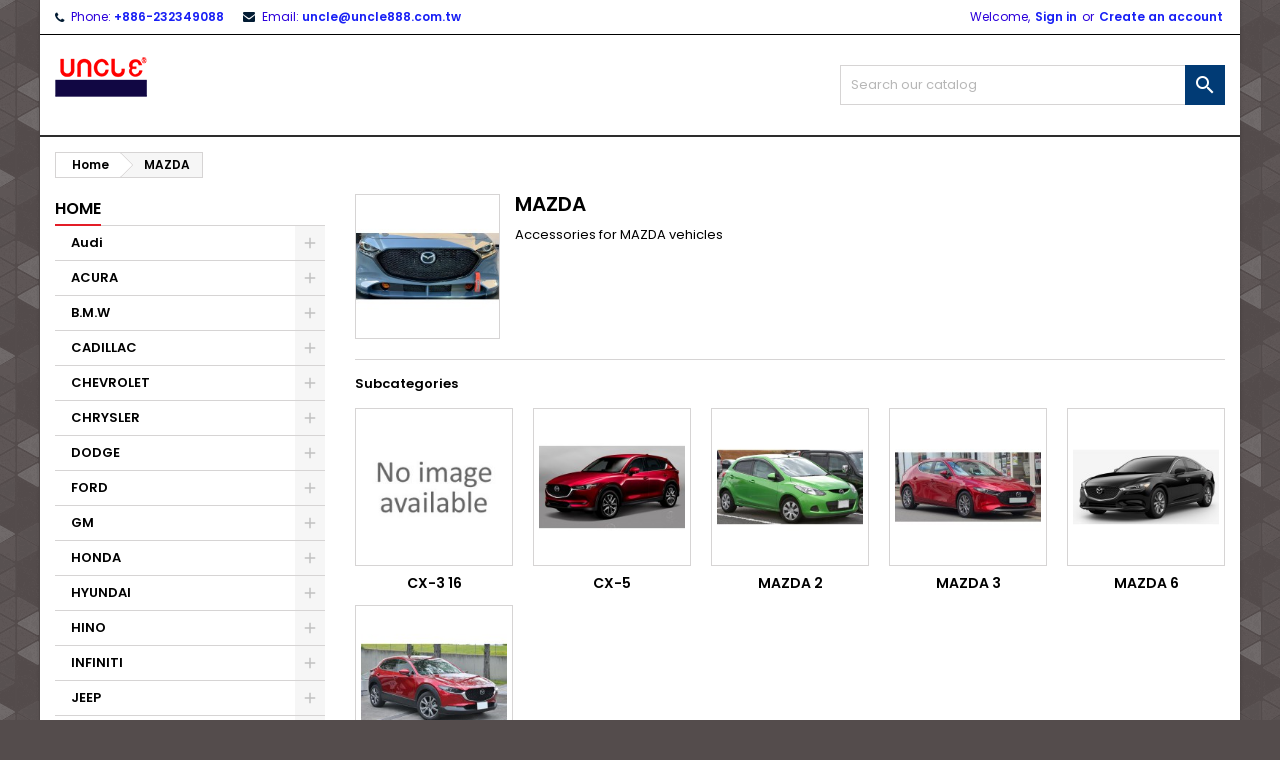

--- FILE ---
content_type: text/html; charset=utf-8
request_url: https://www.uncle888.com.tw/83-mazda
body_size: 16451
content:
<!doctype html>
<html lang="en">

  <head>
    
      
  <meta charset="utf-8">


  <meta http-equiv="x-ua-compatible" content="ie=edge">



  <title>MAZDA</title>
  <meta name="description" content="Accessories for MAZDA vehicles">
  <meta name="keywords" content="">
        <link rel="canonical" href="https://www.uncle888.com.tw/83-mazda">
  


  <meta name="viewport" content="width=device-width, initial-scale=1">



  <link rel="icon" type="image/vnd.microsoft.icon" href="/img/favicon.ico?1596612342">
  <link rel="shortcut icon" type="image/x-icon" href="/img/favicon.ico?1596612342">



    <link rel="stylesheet" href="https://www.uncle888.com.tw/themes/AngarTheme/assets/cache/theme-4d3a3926.css" type="text/css" media="all">


<link rel="stylesheet" href="https://fonts.googleapis.com/css?family=Poppins:400,600&amp;subset=latin,latin-ext" type="text/css" media="all" />


  

  <script type="text/javascript">
        var prestashop = {"cart":{"products":[],"totals":{"total":{"type":"total","label":"Total","amount":0,"value":"\u20ac0.00"},"total_including_tax":{"type":"total","label":"Total (tax incl.)","amount":0,"value":"\u20ac0.00"},"total_excluding_tax":{"type":"total","label":"Total (tax excl.)","amount":0,"value":"\u20ac0.00"}},"subtotals":{"products":{"type":"products","label":"Subtotal","amount":0,"value":"\u20ac0.00"},"discounts":null,"shipping":{"type":"shipping","label":"Shipping","amount":0,"value":"Free"},"tax":null},"products_count":0,"summary_string":"0 items","vouchers":{"allowed":0,"added":[]},"discounts":[],"minimalPurchase":0,"minimalPurchaseRequired":""},"currency":{"name":"Euro","iso_code":"EUR","iso_code_num":"978","sign":"\u20ac"},"customer":{"lastname":null,"firstname":null,"email":null,"birthday":null,"newsletter":null,"newsletter_date_add":null,"optin":null,"website":null,"company":null,"siret":null,"ape":null,"is_logged":false,"gender":{"type":null,"name":null},"addresses":[]},"language":{"name":"English (English)","iso_code":"en","locale":"en-US","language_code":"en-us","is_rtl":"0","date_format_lite":"m\/d\/Y","date_format_full":"m\/d\/Y H:i:s","id":1},"page":{"title":"","canonical":"https:\/\/www.uncle888.com.tw\/83-mazda","meta":{"title":"MAZDA","description":"Accessories for MAZDA vehicles","keywords":"","robots":"index"},"page_name":"category","body_classes":{"lang-en":true,"lang-rtl":false,"country-US":true,"currency-EUR":true,"layout-left-column":true,"page-category":true,"tax-display-disabled":true,"category-id-83":true,"category-MAZDA":true,"category-id-parent-2":true,"category-depth-level-2":true},"admin_notifications":[]},"shop":{"name":"UNITYCOON CO.,LTD","logo":"\/img\/prestashop-logo-1596612342.jpg","stores_icon":"\/img\/logo_stores.png","favicon":"\/img\/favicon.ico"},"urls":{"base_url":"https:\/\/www.uncle888.com.tw\/","current_url":"https:\/\/www.uncle888.com.tw\/83-mazda","shop_domain_url":"https:\/\/www.uncle888.com.tw","img_ps_url":"https:\/\/www.uncle888.com.tw\/img\/","img_cat_url":"https:\/\/www.uncle888.com.tw\/img\/c\/","img_lang_url":"https:\/\/www.uncle888.com.tw\/img\/l\/","img_prod_url":"https:\/\/www.uncle888.com.tw\/img\/p\/","img_manu_url":"https:\/\/www.uncle888.com.tw\/img\/m\/","img_sup_url":"https:\/\/www.uncle888.com.tw\/img\/su\/","img_ship_url":"https:\/\/www.uncle888.com.tw\/img\/s\/","img_store_url":"https:\/\/www.uncle888.com.tw\/img\/st\/","img_col_url":"https:\/\/www.uncle888.com.tw\/img\/co\/","img_url":"https:\/\/www.uncle888.com.tw\/themes\/AngarTheme\/assets\/img\/","css_url":"https:\/\/www.uncle888.com.tw\/themes\/AngarTheme\/assets\/css\/","js_url":"https:\/\/www.uncle888.com.tw\/themes\/AngarTheme\/assets\/js\/","pic_url":"https:\/\/www.uncle888.com.tw\/upload\/","pages":{"address":"https:\/\/www.uncle888.com.tw\/address","addresses":"https:\/\/www.uncle888.com.tw\/addresses","authentication":"https:\/\/www.uncle888.com.tw\/login","cart":"https:\/\/www.uncle888.com.tw\/cart","category":"https:\/\/www.uncle888.com.tw\/index.php?controller=category","cms":"https:\/\/www.uncle888.com.tw\/index.php?controller=cms","contact":"https:\/\/www.uncle888.com.tw\/contact-us","discount":"https:\/\/www.uncle888.com.tw\/discount","guest_tracking":"https:\/\/www.uncle888.com.tw\/guest-tracking","history":"https:\/\/www.uncle888.com.tw\/order-history","identity":"https:\/\/www.uncle888.com.tw\/identity","index":"https:\/\/www.uncle888.com.tw\/","my_account":"https:\/\/www.uncle888.com.tw\/my-account","order_confirmation":"https:\/\/www.uncle888.com.tw\/order-confirmation","order_detail":"https:\/\/www.uncle888.com.tw\/index.php?controller=order-detail","order_follow":"https:\/\/www.uncle888.com.tw\/order-follow","order":"https:\/\/www.uncle888.com.tw\/order","order_return":"https:\/\/www.uncle888.com.tw\/index.php?controller=order-return","order_slip":"https:\/\/www.uncle888.com.tw\/credit-slip","pagenotfound":"https:\/\/www.uncle888.com.tw\/page-not-found","password":"https:\/\/www.uncle888.com.tw\/password-recovery","pdf_invoice":"https:\/\/www.uncle888.com.tw\/index.php?controller=pdf-invoice","pdf_order_return":"https:\/\/www.uncle888.com.tw\/index.php?controller=pdf-order-return","pdf_order_slip":"https:\/\/www.uncle888.com.tw\/index.php?controller=pdf-order-slip","prices_drop":"https:\/\/www.uncle888.com.tw\/prices-drop","product":"https:\/\/www.uncle888.com.tw\/index.php?controller=product","search":"https:\/\/www.uncle888.com.tw\/search","sitemap":"https:\/\/www.uncle888.com.tw\/sitemap","stores":"https:\/\/www.uncle888.com.tw\/stores","supplier":"https:\/\/www.uncle888.com.tw\/supplier","register":"https:\/\/www.uncle888.com.tw\/login?create_account=1","order_login":"https:\/\/www.uncle888.com.tw\/order?login=1"},"alternative_langs":{"en-us":"https:\/\/www.uncle888.com.tw\/83-mazda"},"theme_assets":"\/themes\/AngarTheme\/assets\/","actions":{"logout":"https:\/\/www.uncle888.com.tw\/?mylogout="},"no_picture_image":{"bySize":{"small_default":{"url":"https:\/\/www.uncle888.com.tw\/img\/p\/en-default-small_default.jpg","width":98,"height":98},"cart_default":{"url":"https:\/\/www.uncle888.com.tw\/img\/p\/en-default-cart_default.jpg","width":125,"height":125},"home_default":{"url":"https:\/\/www.uncle888.com.tw\/img\/p\/en-default-home_default.jpg","width":259,"height":259},"medium_default":{"url":"https:\/\/www.uncle888.com.tw\/img\/p\/en-default-medium_default.jpg","width":452,"height":452},"large_default":{"url":"https:\/\/www.uncle888.com.tw\/img\/p\/en-default-large_default.jpg","width":800,"height":800}},"small":{"url":"https:\/\/www.uncle888.com.tw\/img\/p\/en-default-small_default.jpg","width":98,"height":98},"medium":{"url":"https:\/\/www.uncle888.com.tw\/img\/p\/en-default-home_default.jpg","width":259,"height":259},"large":{"url":"https:\/\/www.uncle888.com.tw\/img\/p\/en-default-large_default.jpg","width":800,"height":800},"legend":""}},"configuration":{"display_taxes_label":false,"display_prices_tax_incl":true,"is_catalog":true,"show_prices":true,"opt_in":{"partner":true},"quantity_discount":{"type":"discount","label":"Discount"},"voucher_enabled":0,"return_enabled":0},"field_required":[],"breadcrumb":{"links":[{"title":"Home","url":"https:\/\/www.uncle888.com.tw\/"},{"title":"MAZDA","url":"https:\/\/www.uncle888.com.tw\/83-mazda"}],"count":2},"link":{"protocol_link":"https:\/\/","protocol_content":"https:\/\/"},"time":1769704249,"static_token":"ffecd6b7a6f9a1e043f74515c16a9421","token":"de267276768a9ab12d0e61d1c1945333"};
        var psr_icon_color = "#F19D76";
      </script>



  
<style>
body {
background-color: #544c4c;
font-family: "Poppins", Arial, Helvetica, sans-serif;
}

.products .product-miniature .product-title {
height: 16px;
}

.products .product-miniature .product-title a {
font-size: 13px;
line-height: 12px;
}

#content-wrapper .products .product-miniature .product-desc {
height: 36px;
}

@media (min-width: 991px) {
#home_categories ul li .cat-container {
min-height: 0px;
}
}

@media (min-width: 768px) {
a#_desktop_logo {
padding-top: 22px;
padding-bottom: 0px;
}
}

nav.header-nav {
background: #ffffff;
}

nav.header-nav,
.header_sep2 #contact-link span.shop-phone,
.header_sep2 #contact-link span.shop-phone.shop-tel,
.header_sep2 #contact-link span.shop-phone:last-child,
.header_sep2 .lang_currency_top,
.header_sep2 .lang_currency_top:last-child,
.header_sep2 #_desktop_currency_selector,
.header_sep2 #_desktop_language_selector,
.header_sep2 #_desktop_user_info {
border-color: #000000;
}

#contact-link,
#contact-link a,
.lang_currency_top span.lang_currency_text,
.lang_currency_top .dropdown i.expand-more,
nav.header-nav .user-info span,
nav.header-nav .user-info a.logout,
#languages-block-top div.current,
nav.header-nav a{
color: #2c00db;
}

#contact-link span.shop-phone strong,
#contact-link span.shop-phone strong a,
.lang_currency_top span.expand-more,
nav.header-nav .user-info a.account {
color: #181ff5;
}

#contact-link span.shop-phone i {
color: #021b33;
}

.header-top {
background: #ffffff;
}

div#search_widget form button[type=submit] {
background: #013b75;
color: #ffffff;
}

div#search_widget form button[type=submit]:hover {
background: #e31d27;
color: #ffffff;
}


#header div#_desktop_cart .blockcart .header {
background: #e31d27;
}

#header div#_desktop_cart .blockcart .header a.cart_link {
color: #ffffff;
}


#homepage-slider .bx-wrapper .bx-pager.bx-default-pager a:hover,
#homepage-slider .bx-wrapper .bx-pager.bx-default-pager a.active{
background: #e31d27;
}

div#rwd_menu {
background: #000000;
}

div#rwd_menu,
div#rwd_menu a {
color: #ffffff;
}

div#rwd_menu,
div#rwd_menu .rwd_menu_item,
div#rwd_menu .rwd_menu_item:first-child {
border-color: #2d2d2d;
}

div#rwd_menu .rwd_menu_item:hover,
div#rwd_menu .rwd_menu_item:focus,
div#rwd_menu .rwd_menu_item a:hover,
div#rwd_menu .rwd_menu_item a:focus {
color: #ffffff;
background: #e31d27;
}

#mobile_top_menu_wrapper2 .top-menu li a:hover,
.rwd_menu_open ul.user_info li a:hover {
background: #e31d27;
color: #ffffff;
}

#_desktop_top_menu{
background: #000000;
}

#_desktop_top_menu,
#_desktop_top_menu > ul > li,
.menu_sep1 #_desktop_top_menu > ul > li,
.menu_sep1 #_desktop_top_menu > ul > li:last-child,
.menu_sep2 #_desktop_top_menu,
.menu_sep2 #_desktop_top_menu > ul > li,
.menu_sep2 #_desktop_top_menu > ul > li:last-child,
.menu_sep3 #_desktop_top_menu,
.menu_sep4 #_desktop_top_menu,
.menu_sep5 #_desktop_top_menu,
.menu_sep6 #_desktop_top_menu {
border-color: #2d2d2d;
}

#_desktop_top_menu > ul > li > a {
color: #ffffff;
}

#_desktop_top_menu > ul > li:hover > a {
color: #ffffff;
background: #e31d27;
}

.submenu1 #_desktop_top_menu .popover.sub-menu ul.top-menu li a:hover {
background: #e31d27;
color: #ffffff;
}

#home_categories .homecat_title span {
border-color: #e31d27;
}

#home_categories ul li .homecat_name span {
background: #e31d27;
}

#home_categories ul li a.view_more {
background: #021b33;
color: #ffffff;
border-color: #021b33;
}

#home_categories ul li a.view_more:hover {
background: #383331;
color: #ffffff;
border-color: #4c4745;
}

.columns .text-uppercase a,
.columns .text-uppercase span,
.columns div#_desktop_cart .cart_index_title a,
#home_man_product .catprod_title a span {
border-color: #e31d27;
}

#index .tabs ul.nav-tabs li.nav-item a.active,
#index .tabs ul.nav-tabs li.nav-item a:hover,
.index_title a,
.index_title span {
border-color: #e31d27;
}

a.product-flags-plist span.product-flag.new,
#home_cat_product a.product-flags-plist span.product-flag.new,
#product #content .product-flags li,
#product #content .product-flags .product-flag.new {
background: #383838;
}

.products .product-miniature .product-title a,
#home_cat_product ul li .right-block .name_block a {
color: #000000;
}

.products .product-miniature span.price,
#home_cat_product ul li .product-price-and-shipping .price,
.ui-widget .search_right span.search_price {
color: #e31d27;
}

.button-container .add-to-cart:hover,
#subcart .cart-buttons .viewcart:hover {
background: #383331;
color: #ffffff;
border-color: #4c4745;
}

.button-container .add-to-cart,
.button-container .add-to-cart:disabled,
#subcart .cart-buttons .viewcart {
background: #e31d27;
color: #ffffff;
border-color: #e31d27;
}

#home_cat_product .catprod_title span {
border-color: #e31d27;
}

#home_man .man_title span {
border-color: #e31d27;
}

div#angarinfo_block .icon_cms {
color: #e31d27;
}

.footer-container {
background: #021b33;
}

.footer-container,
.footer-container .h3,
.footer-container .links .title,
.row.social_footer {
border-color: #021b33;
}

.footer-container .h3 span,
.footer-container .h3 a,
.footer-container .links .title span.h3,
.footer-container .links .title a.h3 {
border-color: #e31d27;
}

.footer-container,
.footer-container .h3,
.footer-container .links .title .h3,
.footer-container a,
.footer-container li a,
.footer-container .links ul>li a {
color: #ffffff;
}

.block_newsletter .btn-newsletter {
background: #e31d27;
color: #ffffff;
}

.block_newsletter .btn-newsletter:hover {
background: #383331;
color: #ffffff;
}

.footer-container .bottom-footer {
background: #000000;
border-color: #2d2d2d;
color: #ffffff;
}

.product-prices .current-price span.price {
color: #e31d27;
}

.product-add-to-cart button.btn.add-to-cart:hover {
background: #383331;
color: #ffffff;
border-color: #4c4745;
}

.product-add-to-cart button.btn.add-to-cart,
.product-add-to-cart button.btn.add-to-cart:disabled {
background: #e31d27;
color: #ffffff;
border-color: #e31d27;
}

#product .tabs ul.nav-tabs li.nav-item a.active,
#product .tabs ul.nav-tabs li.nav-item a:hover,
#product .index_title span,
.page-product-heading span,
body #product-comments-list-header .comments-nb {
border-color: #e31d27;
}

.btn-primary:hover {
background: #3aa04c;
color: #ffffff;
border-color: #196f28;
}

.btn-primary,
.btn-primary.disabled,
.btn-primary:disabled,
.btn-primary.disabled:hover {
background: #43b754;
color: #ffffff;
border-color: #399a49;
}

.btn-secondary:hover {
background: #e31d27;
color: #ffffff;
border-color: #e31d27;
}

.btn-secondary,
.btn-secondary.disabled,
.btn-secondary:disabled,
.btn-secondary.disabled:hover {
background: #383331;
color: #ffffff;
border-color: #4c4745;
}

.form-control:focus, .input-group.focus {
border-color: #dbdbdb;;
outline-color: #dbdbdb;;
}

body .pagination .page-list .current a,
body .pagination .page-list a:hover,
body .pagination .page-list .current a.disabled,
body .pagination .page-list .current a.disabled:hover {
color: #e31d27;
}

.page-my-account #content .links a:hover i {
color: #e31d27;
}

#scroll_top {
background: #e31d27;
color: #ffffff;
}

#scroll_top:hover,
#scroll_top:focus {
background: #ffffff;
color: #111111;
}

</style>



    
  </head>

  <body id="category" class="lang-en country-us currency-eur layout-left-column page-category tax-display-disabled category-id-83 category-mazda category-id-parent-2 category-depth-level-2  ps_175
	bg1 #544c4c bg_attatchment_fixed bg_position_tl bg_repeat_xy bg_size_initial slider_position_top slider_controls_white banners_top3 banners_top_tablets3 banners_top_phones1 banners_bottom2 banners_bottom_tablets2 banners_bottom_phones1 submenu1 pl_1col_qty_5 pl_2col_qty_4 pl_3col_qty_3 pl_1col_qty_bigtablets_4 pl_2col_qty_bigtablets_3 pl_3col_qty_bigtablets_2 pl_1col_qty_tablets_3 pl_1col_qty_phones_1 home_tabs1 pl_border_type2 16 13 12 pl_button_icon_no pl_button_qty4 pl_desc_yes pl_reviews_yes pl_availability_yes  hide_reference_no hide_reassurance_yes product_tabs1    menu_sep2 header_sep1 slider_boxed feat_cat_style4 feat_cat4 feat_cat_bigtablets2 feat_cat_tablets2 feat_cat_phones0 all_products_no pl_colors_yes newsletter_info_yes stickycart_yes stickymenu_yes homeicon_no pl_man_no product_hide_man_no  pl_ref_no  mainfont_Poppins bg_white standard_carusele not_logged ">

    
      
    

    <main>
      
              

      <header id="header">
        
          


  <div class="header-banner">
    
  </div>



  <nav class="header-nav">
    <div class="container">
      <div class="row">
          <div class="col-md-12 col-xs-12">
            <div id="_desktop_contact_link">
  <div id="contact-link">

			<span class="shop-phone contact_link">
			<a href="https://www.uncle888.com.tw/contact-us">Contact</a>
		</span>
	
			<span class="shop-phone shop-tel">
			<i class="fa fa-phone"></i>
			<span class="shop-phone_text">Phone:</span>
			<strong>+886-232349088</strong>
		</span>
	
			<span class="shop-phone shop-email">
			<i class="fa fa-envelope"></i>
			<span class="shop-phone_text">Email:</span>
			<strong><a href="&#109;&#97;&#105;&#108;&#116;&#111;&#58;%75%6e%63%6c%65@%75%6e%63%6c%65%38%38%38.%63%6f%6d.%74%77" >&#x75;&#x6e;&#x63;&#x6c;&#x65;&#x40;&#x75;&#x6e;&#x63;&#x6c;&#x65;&#x38;&#x38;&#x38;&#x2e;&#x63;&#x6f;&#x6d;&#x2e;&#x74;&#x77;</a></strong>
		</span>
	
  </div>
</div>


            <div id="_desktop_user_info">
  <div class="user-info">


	<ul class="user_info hidden-md-up">

		
			<li><a href="https://www.uncle888.com.tw/my-account" title="Log in to your customer account" rel="nofollow">Sign in</a></li>
			<li><a href="https://www.uncle888.com.tw/login?create_account=1" title="Log in to your customer account" rel="nofollow">Create an account</a></li>

		
	</ul>


	<div class="hidden-sm-down">
		<span class="welcome">Welcome,</span>
					<a class="account" href="https://www.uncle888.com.tw/my-account" title="Log in to your customer account" rel="nofollow">Sign in</a>

			<span class="or">or</span>

			<a class="account" href="https://www.uncle888.com.tw/login?create_account=1" title="Log in to your customer account" rel="nofollow">Create an account</a>
			</div>


  </div>
</div>
          </div>
      </div>
    </div>
  </nav>



  <div class="header-top">
    <div class="container">
	  <div class="row">
		<a href="https://www.uncle888.com.tw/" class="col-md-4 hidden-sm-down2" id="_desktop_logo">
			<img class="logo img-responsive" src="/img/prestashop-logo-1596612342.jpg" alt="UNITYCOON CO.,LTD">
		</a>
		
<!-- Block search module TOP -->
<div id="_desktop_search_widget" class="col-lg-4 col-md-4 col-sm-12 search-widget hidden-sm-down catalog_mode_search">
	<div id="search_widget" data-search-controller-url="//www.uncle888.com.tw/search">
		<form method="get" action="//www.uncle888.com.tw/search">
			<input type="hidden" name="controller" value="search">
			<input type="text" name="s" value="" placeholder="Search our catalog" aria-label="Search">
			<button type="submit">
				<i class="material-icons search">&#xE8B6;</i>
				<span class="hidden-xl-down">Search</span>
			</button>
		</form>
	</div>
</div>
<!-- /Block search module TOP -->

		<div class="clearfix"></div>
	  </div>
    </div>

	<div id="rwd_menu" class="hidden-md-up">
		<div class="container">
			<div id="menu-icon2" class="rwd_menu_item"><i class="material-icons d-inline">&#xE5D2;</i></div>
			<div id="search-icon" class="rwd_menu_item"><i class="material-icons search">&#xE8B6;</i></div>
			<div id="user-icon" class="rwd_menu_item"><i class="material-icons logged">&#xE7FF;</i></div>
			<div id="_mobile_cart" class="rwd_menu_item"></div>
		</div>
		<div class="clearfix"></div>
	</div>

	<div class="container">
		<div id="mobile_top_menu_wrapper2" class="rwd_menu_open hidden-md-up" style="display:none;">
			<div class="js-top-menu mobile" id="_mobile_top_menu"></div>
		</div>

		<div id="mobile_search_wrapper" class="rwd_menu_open hidden-md-up" style="display:none;">
			<div id="_mobile_search_widget"></div>
		</div>

		<div id="mobile_user_wrapper" class="rwd_menu_open hidden-md-up" style="display:none;">
			<div id="_mobile_user_info"></div>
		</div>
	</div>
  </div>
  

<div class="menu js-top-menu position-static hidden-sm-down" id="_desktop_top_menu">
    
    
    <div class="clearfix"></div>
</div>


        
      </header>

      
        
<aside id="notifications">
  <div class="container">
    
    
    
      </div>
</aside>
      

                          
      <section id="wrapper">
        
        <div class="container">
			
										
			<div class="row">
			  
				<nav data-depth="2" class="breadcrumb hidden-sm-down">
  <ol itemscope itemtype="http://schema.org/BreadcrumbList">
          
        <li itemprop="itemListElement" itemscope itemtype="http://schema.org/ListItem">
          <a itemprop="item" href="https://www.uncle888.com.tw/">
            <span itemprop="name">Home</span>
          </a>
          <meta itemprop="position" content="1">
        </li>
      
          
        <li itemprop="itemListElement" itemscope itemtype="http://schema.org/ListItem">
          <a itemprop="item" href="https://www.uncle888.com.tw/83-mazda">
            <span itemprop="name">MAZDA</span>
          </a>
          <meta itemprop="position" content="2">
        </li>
      
      </ol>
</nav>
			  

			  
				<div id="left-column" class="columns col-xs-12 col-sm-4 col-md-3">
				  				  



<div class="block-categories block">
		<div class="h6 text-uppercase facet-label">
		<a href="https://www.uncle888.com.tw/2-home" title="Categories">Home</a>
	</div>

    <div class="block_content">
		<ul class="tree dhtml">
			
  <li><a href="https://www.uncle888.com.tw/107-audi" >Audi</a><ul>
  <li><a href="https://www.uncle888.com.tw/303-a3" >A3</a></li><li><a href="https://www.uncle888.com.tw/108-a4-" >A4</a></li><li><a href="https://www.uncle888.com.tw/290-a5" >A5</a></li><li><a href="https://www.uncle888.com.tw/338-a6" >A6</a></li><li><a href="https://www.uncle888.com.tw/199-a7" >A7</a></li><li><a href="https://www.uncle888.com.tw/361-q5" >Q5</a></li></ul></li><li><a href="https://www.uncle888.com.tw/371-acura" >ACURA</a><ul>
  <li><a href="https://www.uncle888.com.tw/372-tsx-04" >TSX-04</a></li></ul></li><li><a href="https://www.uncle888.com.tw/82-bmw" >B.M.W</a><ul>
  <li><a href="https://www.uncle888.com.tw/373-e21-3-series" >E21 (3-SERIES)</a></li><li><a href="https://www.uncle888.com.tw/264-e30-3-sreies" >E30 (3-Sreies)</a></li><li><a href="https://www.uncle888.com.tw/132-e36-3-series" >E36 (3-Series)</a></li><li><a href="https://www.uncle888.com.tw/109-e395-series" >E39(5-Series)</a></li><li><a href="https://www.uncle888.com.tw/133-e46-3-series" >E46 (3-Series)</a></li><li><a href="https://www.uncle888.com.tw/110-e605-series" >E60(5-Series)</a></li><li><a href="https://www.uncle888.com.tw/111-e903-series" >E90(3-Series)</a><ul>
  <li><a href="https://www.uncle888.com.tw/298-e92-3-series" >E92 (3-Series)</a></li></ul></li><li><a href="https://www.uncle888.com.tw/213-f06f12f13-6-series" >F06/F12/F13 (6-Series)</a></li><li><a href="https://www.uncle888.com.tw/112-f105-series" >F10(5-Series)</a><ul>
  <li><a href="https://www.uncle888.com.tw/296-f11-5-series" >F11 (5-Series)</a></li></ul></li><li><a href="https://www.uncle888.com.tw/237-f20-1-series" >F20 (1-SERIES)</a><ul>
  <li><a href="https://www.uncle888.com.tw/299-f21-1-series" >F21 (1 Series)</a></li></ul></li><li><a href="https://www.uncle888.com.tw/297-f22-2-series" >F22 (2-Series)</a></li><li><a href="https://www.uncle888.com.tw/116-f303-series" >F30(3-Series)</a></li><li><a href="https://www.uncle888.com.tw/212-f39-x2-" >F39 (X2)</a></li><li><a href="https://www.uncle888.com.tw/113-f32f33f36-4-series" >F32/F33/F36 (4-Series)</a></li><li><a href="https://www.uncle888.com.tw/343-f44-2-series" >F44 (2-Series)</a></li><li><a href="https://www.uncle888.com.tw/203-f40-1-series" >F40 (1 Series)</a></li><li><a href="https://www.uncle888.com.tw/359-f45-f46-2-series" >F45 / F46 (2-Series)</a></li><li><a href="https://www.uncle888.com.tw/204-f48-x1-series" >F48 (X1 Series)</a></li><li><a href="https://www.uncle888.com.tw/288-g11-7-series" >G11 (7-Series)</a></li><li><a href="https://www.uncle888.com.tw/96-g20-3-series" >G20 (3 Series)</a></li><li><a href="https://www.uncle888.com.tw/205-g14g15g16-8-series" >G14/G15/G16 (8 Series)</a></li><li><a href="https://www.uncle888.com.tw/335-g22-4-series" >G22 (4-SERIES)</a></li><li><a href="https://www.uncle888.com.tw/88-g31-5-series" >G31 (5-Series)</a></li><li><a href="https://www.uncle888.com.tw/126-g30-5-series" >G30 (5-SERIES)</a></li><li><a href="https://www.uncle888.com.tw/332-g326-series" >G32(6-SERIES)</a></li><li><a href="https://www.uncle888.com.tw/252-x4" >X4</a></li><li><a href="https://www.uncle888.com.tw/214-x5" >X5</a></li><li><a href="https://www.uncle888.com.tw/114-x6" >X6</a></li><li><a href="https://www.uncle888.com.tw/211-x7" >X7</a></li><li><a href="https://www.uncle888.com.tw/376-g80-3-series" >G80 (3-SERIES)</a></li><li><a href="https://www.uncle888.com.tw/377-g60-5-series" >G60 (5-SERIES)</a></li></ul></li><li><a href="https://www.uncle888.com.tw/169-cadillac" >CADILLAC</a><ul>
  <li><a href="https://www.uncle888.com.tw/170-ct5-2019" >CT5-2019</a></li></ul></li><li><a href="https://www.uncle888.com.tw/28-chevrolet" >CHEVROLET</a><ul>
  <li><a href="https://www.uncle888.com.tw/278-equinox-10" >EQUINOX-10</a></li><li><a href="https://www.uncle888.com.tw/30-tahoe-07" >TAHOE 07</a></li><li><a href="https://www.uncle888.com.tw/31-tahoe-10" >TAHOE 10</a></li><li><a href="https://www.uncle888.com.tw/29-tahoe-14" >TAHOE 14</a></li><li><a href="https://www.uncle888.com.tw/242-tahoe-21" >TAHOE-21</a></li><li><a href="https://www.uncle888.com.tw/36-silverado-07" >SILVERADO 07</a></li><li><a href="https://www.uncle888.com.tw/39-silverado-14" >SILVERADO 14</a></li><li><a href="https://www.uncle888.com.tw/283-silverado-2019" >SILVERADO - 2019</a></li><li><a href="https://www.uncle888.com.tw/328-camaro-10" >CAMARO-10</a></li></ul></li><li><a href="https://www.uncle888.com.tw/280-chrysler" >CHRYSLER</a><ul>
  <li><a href="https://www.uncle888.com.tw/281-300c-12" >300C -12</a></li></ul></li><li><a href="https://www.uncle888.com.tw/321-dodge" >DODGE</a><ul>
  <li><a href="https://www.uncle888.com.tw/322-charger-11" >CHARGER-11</a></li><li><a href="https://www.uncle888.com.tw/326-ram-1500-11" >RAM 1500-11</a></li></ul></li><li><a href="https://www.uncle888.com.tw/152-ford" >FORD</a><ul>
  <li><a href="https://www.uncle888.com.tw/161-forcus" >FORCUS</a><ul>
  <li><a href="https://www.uncle888.com.tw/162-focus-04" >FOCUS 04</a></li><li><a href="https://www.uncle888.com.tw/163-focus-11" >FOCUS 11</a></li><li><a href="https://www.uncle888.com.tw/154-focus-19" >FOCUS 19</a></li></ul></li><li><a href="https://www.uncle888.com.tw/164-fieasta-09" >FIEASTA 09</a></li><li><a href="https://www.uncle888.com.tw/165-kuga" >KUGA</a><ul>
  <li><a href="https://www.uncle888.com.tw/166-kuga-20" >KUGA 20</a></li><li><a href="https://www.uncle888.com.tw/295-kuga-13" >KUGA-13</a></li></ul></li><li><a href="https://www.uncle888.com.tw/153-ranger-2019" >RANGER-2019</a></li><li><a href="https://www.uncle888.com.tw/339-mustang-mach-e" >MUSTANG MACH-E</a></li><li><a href="https://www.uncle888.com.tw/167-mustang-15" >MUSTANG 15</a></li><li><a href="https://www.uncle888.com.tw/286-ranger-2014" >RANGER 2014</a></li><li><a href="https://www.uncle888.com.tw/323-f-series" >F-SERIES</a><ul>
  <li><a href="https://www.uncle888.com.tw/324-f150-15" >F150-15</a></li><li><a href="https://www.uncle888.com.tw/325-f250-11" >F250-11</a></li></ul></li><li><a href="https://www.uncle888.com.tw/356-bronco" >BRONCO</a></li><li><a href="https://www.uncle888.com.tw/363-focus-wagon" >FOCUS WAGON</a></li></ul></li><li><a href="https://www.uncle888.com.tw/25-gm" >GM</a><ul>
  <li><a href="https://www.uncle888.com.tw/32-yukon-07" >YUKON 07</a></li><li><a href="https://www.uncle888.com.tw/27-yukon-10" >YUKON 10</a></li><li><a href="https://www.uncle888.com.tw/26-yukon-14" >YUKON 14</a></li><li><a href="https://www.uncle888.com.tw/243-yukon-21" >Yukon 21</a></li><li><a href="https://www.uncle888.com.tw/37-sierra-07" >SIERRA 07</a></li><li><a href="https://www.uncle888.com.tw/40-sierra-14" >SIERRA 14</a></li><li><a href="https://www.uncle888.com.tw/158-sierra-19" >SIERRA 19</a></li><li><a href="https://www.uncle888.com.tw/364-sierra-22" >SIERRA 22</a></li><li><a href="https://www.uncle888.com.tw/370-canyon" >CANYON</a></li></ul></li><li><a href="https://www.uncle888.com.tw/33-honda" >HONDA</a><ul>
  <li><a href="https://www.uncle888.com.tw/128-accord" >ACCORD</a><ul>
  <li><a href="https://www.uncle888.com.tw/127-accord-08" >ACCORD 08</a></li><li><a href="https://www.uncle888.com.tw/168-accord-12" >ACCORD 12</a></li><li><a href="https://www.uncle888.com.tw/35-accord-19" >ACCORD 19</a></li></ul></li><li><a href="https://www.uncle888.com.tw/72-crv" >CRV</a><ul>
  <li><a href="https://www.uncle888.com.tw/104-crv-12" >CRV 12</a></li><li><a href="https://www.uncle888.com.tw/73-crv-17" >CRV 17</a></li><li><a href="https://www.uncle888.com.tw/135-crv-20" >CRV 20</a></li></ul></li><li><a href="https://www.uncle888.com.tw/77-civic" >CIVIC</a><ul>
  <li><a href="https://www.uncle888.com.tw/235-civic-92" >CIVIC 92</a></li><li><a href="https://www.uncle888.com.tw/115-civic-06" >CIVIC 06</a></li><li><a href="https://www.uncle888.com.tw/79-civic-12" >CIVIC 12</a></li><li><a href="https://www.uncle888.com.tw/78-civic-16" >CIVIC 16</a></li><li><a href="https://www.uncle888.com.tw/269-civic-21" >CIVIC 21</a></li></ul></li><li><a href="https://www.uncle888.com.tw/70-city" >CITY</a><ul>
  <li><a href="https://www.uncle888.com.tw/61-city-14" >CITY 14</a></li><li><a href="https://www.uncle888.com.tw/71-city-20" >CITY 20</a></li><li><a href="https://www.uncle888.com.tw/362-city-22-" >CITY 22</a></li></ul></li><li><a href="https://www.uncle888.com.tw/249-fit" >FIT</a><ul>
  <li><a href="https://www.uncle888.com.tw/250-fit-2021" >FIT-2021</a></li></ul></li><li><a href="https://www.uncle888.com.tw/292-hrv" >HRV</a><ul>
  <li><a href="https://www.uncle888.com.tw/57-hrv-15" >HRV 15</a></li><li><a href="https://www.uncle888.com.tw/293-hrv-22" >HRV 22</a></li></ul></li><li><a href="https://www.uncle888.com.tw/327-stepwgn" >STEPWGN</a></li></ul></li><li><a href="https://www.uncle888.com.tw/130-hyundai" >HYUNDAI</a><ul>
  <li><a href="https://www.uncle888.com.tw/171-elantra" >ELANTRA</a><ul>
  <li><a href="https://www.uncle888.com.tw/172-elantra-10" >Elantra 10</a></li><li><a href="https://www.uncle888.com.tw/173-elantra-16" >Elantra 16</a></li><li><a href="https://www.uncle888.com.tw/233-elantra-19" >ELANTRA 19</a></li><li><a href="https://www.uncle888.com.tw/287-elantra-21" >ELANTRA-21</a></li></ul></li><li><a href="https://www.uncle888.com.tw/131-sonata-20" >SONATA-20</a></li><li><a href="https://www.uncle888.com.tw/134-santa-fe-2019" >SANTA FE-2019</a></li><li><a href="https://www.uncle888.com.tw/136-venue-20" >VENUE-20</a></li><li><a href="https://www.uncle888.com.tw/265-tucson" >TUCSON</a><ul>
  <li><a href="https://www.uncle888.com.tw/266-tucson-22" >TUCSON-22</a></li></ul></li><li><a href="https://www.uncle888.com.tw/375-ioniq-23" >IONIQ-23</a></li></ul></li><li><a href="https://www.uncle888.com.tw/349-hino" >HINO</a><ul>
  <li><a href="https://www.uncle888.com.tw/350-200-series" >200 series</a></li></ul></li><li><a href="https://www.uncle888.com.tw/336-infiniti" >INFINITI</a><ul>
  <li><a href="https://www.uncle888.com.tw/337-q50" >Q50</a></li></ul></li><li><a href="https://www.uncle888.com.tw/215-jeep" >JEEP</a><ul>
  <li><a href="https://www.uncle888.com.tw/216-commander-18" >COMMANDER-18</a></li><li><a href="https://www.uncle888.com.tw/217-cherokee-19" >CHEROKEE-19</a></li><li><a href="https://www.uncle888.com.tw/353-wrangler" >WRANGLER</a></li></ul></li><li><a href="https://www.uncle888.com.tw/207-jaguar" >JAGUAR</a><ul>
  <li><a href="https://www.uncle888.com.tw/208-xf-2009" >XF-2009</a></li><li><a href="https://www.uncle888.com.tw/209-xf-2012" >XF-2012</a></li><li><a href="https://www.uncle888.com.tw/218-xf-2018" >XF-2018</a></li><li><a href="https://www.uncle888.com.tw/318-f-pace" >F-PACE</a></li></ul></li><li><a href="https://www.uncle888.com.tw/137-kia" >KIA</a><ul>
  <li><a href="https://www.uncle888.com.tw/138-sportage-16" >SPORTAGE-16</a></li></ul></li><li><a href="https://www.uncle888.com.tw/52-lexus" >LEXUS</a><ul>
  <li><a href="https://www.uncle888.com.tw/329-ct" >CT</a></li><li><a href="https://www.uncle888.com.tw/186-es" >ES</a><ul>
  <li><a href="https://www.uncle888.com.tw/187-es-18" >ES 18</a></li></ul></li><li><a href="https://www.uncle888.com.tw/315-gs" >GS</a><ul>
  <li><a href="https://www.uncle888.com.tw/316-gs-15" >GS-15</a></li></ul></li><li><a href="https://www.uncle888.com.tw/184-is" >IS</a><ul>
  <li><a href="https://www.uncle888.com.tw/185-is250-13" >IS250  13</a></li><li><a href="https://www.uncle888.com.tw/351-is250-06" >IS250 -06</a></li><li><a href="https://www.uncle888.com.tw/355-is300-21" >IS300-21</a></li></ul></li><li><a href="https://www.uncle888.com.tw/53-lx570-12" >LX570 12</a></li><li><a href="https://www.uncle888.com.tw/319-nx" >NX</a></li><li><a href="https://www.uncle888.com.tw/246-rx" >RX</a><ul>
  <li><a href="https://www.uncle888.com.tw/247-rx300-20" >RX300-20</a></li></ul></li><li><a href="https://www.uncle888.com.tw/291-ux-19" >UX-19</a></li></ul></li><li><a href="https://www.uncle888.com.tw/200-land-rover" >LAND ROVER</a><ul>
  <li><a href="https://www.uncle888.com.tw/201-range-rover-2019" >RANGE ROVER-2019</a></li></ul></li><li><a href="https://www.uncle888.com.tw/83-mazda" class="selected">MAZDA</a><ul>
  <li><a href="https://www.uncle888.com.tw/89-cx-3-16" >CX-3 16</a></li><li><a href="https://www.uncle888.com.tw/177-cx-5" >CX-5</a><ul>
  <li><a href="https://www.uncle888.com.tw/91-cx-5-14" >CX-5 14</a></li><li><a href="https://www.uncle888.com.tw/90-cx-5-17" >CX-5 17</a></li></ul></li><li><a href="https://www.uncle888.com.tw/175-mazda-2" >MAZDA 2</a><ul>
  <li><a href="https://www.uncle888.com.tw/176-mazda-2-07" >MAZDA 2 -07</a></li><li><a href="https://www.uncle888.com.tw/150-mazda-2-15" >MAZDA 2-15</a></li></ul></li><li><a href="https://www.uncle888.com.tw/178-mazda-3" >MAZDA 3</a><ul>
  <li><a href="https://www.uncle888.com.tw/179-mazda-3-08" >MAZDA 3-08</a></li><li><a href="https://www.uncle888.com.tw/180-mazda-3-14" >MAZDA 3-14</a></li><li><a href="https://www.uncle888.com.tw/181-mazda-3-19" >MAZDA 3-19</a></li></ul></li><li><a href="https://www.uncle888.com.tw/182-mazda-6" >MAZDA 6</a><ul>
  <li><a href="https://www.uncle888.com.tw/183-mazda-6-08" >MAZDA 6-08</a></li></ul></li><li><a href="https://www.uncle888.com.tw/331-cx-30" >CX-30</a></li></ul></li><li><a href="https://www.uncle888.com.tw/258-maserati" >MASERATI</a><ul>
  <li><a href="https://www.uncle888.com.tw/260-levante-2017" >LEVANTE-2017</a></li></ul></li><li><a href="https://www.uncle888.com.tw/80-mercedes-benz" >Mercedes Benz</a><ul>
  <li><a href="https://www.uncle888.com.tw/222-c257-cls" >C257 (CLS)</a></li><li><a href="https://www.uncle888.com.tw/226-w117-cla" >W117 (CLA)</a></li><li><a href="https://www.uncle888.com.tw/221-w118-cla" >W118 (CLA)</a></li><li><a href="https://www.uncle888.com.tw/333-w124" >W124</a></li><li><a href="https://www.uncle888.com.tw/227-w156-gla" >W156 (GLA)</a></li><li><a href="https://www.uncle888.com.tw/342-w157-gla" >W157 (GLA)</a></li><li><a href="https://www.uncle888.com.tw/228-w166-gle" >W166 (GLE)</a></li><li><a href="https://www.uncle888.com.tw/231-w167-gle" >W167 (GLE)</a></li><li><a href="https://www.uncle888.com.tw/210-w176-a-class" >W176 (A-Class)</a></li><li><a href="https://www.uncle888.com.tw/159-w177-a-class" >W177 (A-Class)</a></li><li><a href="https://www.uncle888.com.tw/120-w203-c-class" >W203 (C-Class)</a></li><li><a href="https://www.uncle888.com.tw/121-w204-c-class" >W204 (C-Class)</a></li><li><a href="https://www.uncle888.com.tw/81-w205-c-class" >W205 (C-Class)</a></li><li><a href="https://www.uncle888.com.tw/334-w206-c-class" >W206 (C-Class)</a></li><li><a href="https://www.uncle888.com.tw/301-w207-e-class-coupe" >W207 (E-Class coupé)</a></li><li><a href="https://www.uncle888.com.tw/122-w211-e-class" >W211 (E-Class)</a></li><li><a href="https://www.uncle888.com.tw/123-w212-e-class" >W212 (E-Class)</a></li><li><a href="https://www.uncle888.com.tw/220-w213-e-class-" >W213 (E-Class)</a></li><li><a href="https://www.uncle888.com.tw/224-w218-cls" >W218 (CLS)</a></li><li><a href="https://www.uncle888.com.tw/124-w221-s-class" >W221 (S-Class)</a></li><li><a href="https://www.uncle888.com.tw/125-w222-s-class" >W222 (S-Class)</a></li><li><a href="https://www.uncle888.com.tw/344-w223-s-class" >W223 (S-Class)</a></li><li><a href="https://www.uncle888.com.tw/223-w253-glc-coupe" >W253 (GLC COUPE)</a></li><li><a href="https://www.uncle888.com.tw/317-w447-v-class" >W447 (V-Class)</a></li><li><a href="https://www.uncle888.com.tw/302-w463-g-class" >W463 (G-Class)</a></li><li><a href="https://www.uncle888.com.tw/277-w639" >W639</a></li><li><a href="https://www.uncle888.com.tw/225-x247-glb" >X247 (GLB)</a></li><li><a href="https://www.uncle888.com.tw/229-x253-glc" >X253 (GLC)</a></li><li><a href="https://www.uncle888.com.tw/230-x292-gle-coupe" >X292 (GLE COUPE)</a></li></ul></li><li><a href="https://www.uncle888.com.tw/49-mitsubishi" >MITSUBISHI</a><ul>
  <li><a href="https://www.uncle888.com.tw/139-eclipse-cross-17" >Eclipse Cross-17</a></li><li><a href="https://www.uncle888.com.tw/98-lancer-08" >LANCER 08</a></li><li><a href="https://www.uncle888.com.tw/50-pajero-07" >PAJERO 07</a></li><li><a href="https://www.uncle888.com.tw/148-pajero-sport" >PAJERO SPORT</a><ul>
  <li><a href="https://www.uncle888.com.tw/97-pajero-sport-15" >PAJERO SPORT 15</a></li><li><a href="https://www.uncle888.com.tw/149-pajero-sport-09-" >PAJERO SPORT -09</a></li><li><a href="https://www.uncle888.com.tw/369-pajero-sport-22" >PAJERO SPORT 22</a></li></ul></li><li><a href="https://www.uncle888.com.tw/174-colt-08" >COLT 08</a></li><li><a href="https://www.uncle888.com.tw/251-triton-l200-20" >Triton /L200-20</a></li><li><a href="https://www.uncle888.com.tw/276-outlander-22" >OUTLANDER-22</a></li></ul></li><li><a href="https://www.uncle888.com.tw/240-mini" >MINI</a><ul>
  <li><a href="https://www.uncle888.com.tw/241-cooper-2014" >COOPER-2014</a></li><li><a href="https://www.uncle888.com.tw/348-countryman-" >Countryman</a></li></ul></li><li><a href="https://www.uncle888.com.tw/22-nissan" >NISSAN</a><ul>
  <li><a href="https://www.uncle888.com.tw/232-patrol-y60" >PATROL Y60</a></li><li><a href="https://www.uncle888.com.tw/255-patrol-y61-98" >PATROL Y61-98</a></li><li><a href="https://www.uncle888.com.tw/43-patrol-y61-02" >PATROL Y61-02</a></li><li><a href="https://www.uncle888.com.tw/44-patrol-y61-05" >PATROL Y61-05</a></li><li><a href="https://www.uncle888.com.tw/23-patrol-y62-10" >PATROL Y62-10</a></li><li><a href="https://www.uncle888.com.tw/24-patrol-y62-20" >PATROL Y62-20</a></li><li><a href="https://www.uncle888.com.tw/188-juke-11" >JUKE 11</a></li><li><a href="https://www.uncle888.com.tw/189-march-11" >MARCH 11</a></li><li><a href="https://www.uncle888.com.tw/190-livina-06" >LIVINA 06</a></li><li><a href="https://www.uncle888.com.tw/273-qashqai-14" >QASHQAI-14</a></li><li><a href="https://www.uncle888.com.tw/285-kicks" >KICKS</a></li><li><a href="https://www.uncle888.com.tw/340-350z" >350Z</a></li><li><a href="https://www.uncle888.com.tw/345-sentra-20" >SENTRA-20</a></li><li><a href="https://www.uncle888.com.tw/346-altima-19" >ALTIMA-19</a></li></ul></li><li><a href="https://www.uncle888.com.tw/146-porsche" >PORSCHE</a><ul>
  <li><a href="https://www.uncle888.com.tw/282-cayenne-2011" >CAYENNE-2011</a></li><li><a href="https://www.uncle888.com.tw/147-cayenne-2019" >CAYENNE-2019</a></li><li><a href="https://www.uncle888.com.tw/151-macan-2014" >MACAN-2014</a></li><li><a href="https://www.uncle888.com.tw/248-caymanboxster-718-18" >CAYMAN/BOXSTER 718 -18</a></li><li><a href="https://www.uncle888.com.tw/311-caymanboxster-981" >CAYMAN/BOXSTER 981</a></li></ul></li><li><a href="https://www.uncle888.com.tw/271-renault" >RENAULT</a><ul>
  <li><a href="https://www.uncle888.com.tw/272-logan-2013" >LOGAN-2013</a></li></ul></li><li><a href="https://www.uncle888.com.tw/20-suzuki" >SUZUKI</a><ul>
  <li><a href="https://www.uncle888.com.tw/21-jimny-19" >JIMNY 19</a></li><li><a href="https://www.uncle888.com.tw/74-grand-vitara" >Grand Vitara</a><ul>
  <li><a href="https://www.uncle888.com.tw/191-gv-98" >GV 98</a></li><li><a href="https://www.uncle888.com.tw/76-gv-06" >GV 06</a></li><li><a href="https://www.uncle888.com.tw/75-gv-16" >GV 16</a></li></ul></li><li><a href="https://www.uncle888.com.tw/86-swift" >SWIFT</a><ul>
  <li><a href="https://www.uncle888.com.tw/87-swift-11" >SWIFT 11</a></li><li><a href="https://www.uncle888.com.tw/59-swift-17" >SWIFT 17</a></li><li><a href="https://www.uncle888.com.tw/374-swift-24" >SWIFT 24</a></li></ul></li><li><a href="https://www.uncle888.com.tw/234-ignis" >IGNIS</a><ul>
  <li><a href="https://www.uncle888.com.tw/236-ignis-17" >IGNIS-17</a></li></ul></li><li><a href="https://www.uncle888.com.tw/245-ertiga-18" >ERTIGA 18</a></li></ul></li><li><a href="https://www.uncle888.com.tw/84-skoda" >SKODA</a><ul>
  <li><a href="https://www.uncle888.com.tw/85-kamiq-19" >KAMIQ-19</a></li><li><a href="https://www.uncle888.com.tw/119-scala-19" >SCALA-19</a></li><li><a href="https://www.uncle888.com.tw/141-karoq-2017" >KAROQ-2017</a></li><li><a href="https://www.uncle888.com.tw/142-kodiaq-2016" >KODIAQ-2016</a></li></ul></li><li><a href="https://www.uncle888.com.tw/143-subaru" >SUBARU</a><ul>
  <li><a href="https://www.uncle888.com.tw/320-forester-14" >FORESTER-14</a></li><li><a href="https://www.uncle888.com.tw/144-forester-18" >FORESTER-18</a></li><li><a href="https://www.uncle888.com.tw/330-wrx-17" >WRX-17</a></li><li><a href="https://www.uncle888.com.tw/360-wrx-23" >WRX-23</a></li><li><a href="https://www.uncle888.com.tw/365-brz" >BRZ</a></li></ul></li><li><a href="https://www.uncle888.com.tw/262-tesla-" >TESLA</a><ul>
  <li><a href="https://www.uncle888.com.tw/263-model-3" >MODEL 3</a></li><li><a href="https://www.uncle888.com.tw/341-model-y" >MODEL Y</a></li></ul></li><li><a href="https://www.uncle888.com.tw/10-toyota" >TOYOTA</a><ul>
  <li><a href="https://www.uncle888.com.tw/238-86" >86</a><ul>
  <li><a href="https://www.uncle888.com.tw/239-86-12" >86-12</a></li><li><a href="https://www.uncle888.com.tw/354-gr86-22" >GR86-22</a></li></ul></li><li><a href="https://www.uncle888.com.tw/155-auris-2018" >AURIS 2018</a></li><li><a href="https://www.uncle888.com.tw/93-camry" >CAMRY</a><ul>
  <li><a href="https://www.uncle888.com.tw/192-camry-07" >CAMRY 07</a></li><li><a href="https://www.uncle888.com.tw/95-camry-12" >CAMRY 12</a></li><li><a href="https://www.uncle888.com.tw/92-camry-15" >CAMRY 15</a></li><li><a href="https://www.uncle888.com.tw/94-camry-18" >CAMRY 18</a></li></ul></li><li><a href="https://www.uncle888.com.tw/99-corolla" >COROLLA</a><ul>
  <li><a href="https://www.uncle888.com.tw/289-corolla-06" >COROLLA 06</a></li><li><a href="https://www.uncle888.com.tw/194-corolla-08" >COROLLA 08</a></li><li><a href="https://www.uncle888.com.tw/101-corolla-14" >COROLLA 14</a></li><li><a href="https://www.uncle888.com.tw/100-corolla-17" >COROLLA 17</a></li><li><a href="https://www.uncle888.com.tw/58-corolla-19" >COROLLA 19</a></li></ul></li><li><a href="https://www.uncle888.com.tw/145-corolla-cross-20" >COROLLA CROSS 20</a></li><li><a href="https://www.uncle888.com.tw/257-chr-17" >CHR 17</a></li><li><a href="https://www.uncle888.com.tw/64-fortuner" >FORTUNER</a><ul>
  <li><a href="https://www.uncle888.com.tw/198-fortuner-09" >FORTUNER 09</a></li><li><a href="https://www.uncle888.com.tw/60-fortuner-12" >FORTUNER 12</a></li><li><a href="https://www.uncle888.com.tw/16-fortuner-16" >FORTUNER 16</a></li><li><a href="https://www.uncle888.com.tw/268-fortuner-21" >FORTUNER 21</a></li></ul></li><li><a href="https://www.uncle888.com.tw/55-fj-cruiser" >FJ CRUISER</a></li><li><a href="https://www.uncle888.com.tw/105-hilux" >HILUX</a><ul>
  <li><a href="https://www.uncle888.com.tw/106-hilux-12" >HILUX 12</a></li><li><a href="https://www.uncle888.com.tw/15-hilux-16" >HILUX 16</a></li></ul></li><li><a href="https://www.uncle888.com.tw/261-highlander-21" >HIGHLANDER-21</a></li><li><a href="https://www.uncle888.com.tw/305-hiace" >HIACE</a><ul>
  <li><a href="https://www.uncle888.com.tw/306-hiace-04" >HIACE-04</a></li><li><a href="https://www.uncle888.com.tw/307-hiace-20" >HIACE-20</a></li></ul></li><li><a href="https://www.uncle888.com.tw/366-innova" >INNOVA</a><ul>
  <li><a href="https://www.uncle888.com.tw/56-innova-16" >INNOVA 16</a></li><li><a href="https://www.uncle888.com.tw/367-innova-23" >INNOVA 23</a></li></ul></li><li><a href="https://www.uncle888.com.tw/62-land-cruiser" >LAND CRUISER</a><ul>
  <li><a href="https://www.uncle888.com.tw/51-land-cruiser-j70-" >Land Cruiser (J70)</a></li><li><a href="https://www.uncle888.com.tw/256-land-cruiser-fj80-" >Land Cruiser (FJ80)</a></li><li><a href="https://www.uncle888.com.tw/45-land-cruiser-98" >LAND CRUISER 98</a></li><li><a href="https://www.uncle888.com.tw/46-land-cruiser-03" >LAND CRUISER 03</a></li><li><a href="https://www.uncle888.com.tw/47-land-cruiser-06" >LAND CRUISER 06</a></li><li><a href="https://www.uncle888.com.tw/12-land-cruiser-08" >Land Cruiser 08</a></li><li><a href="https://www.uncle888.com.tw/13-land-cruiser-12" >Land Cruiser 12</a></li><li><a href="https://www.uncle888.com.tw/11-land-cruiser-16" >Land Cruiser 16</a></li><li><a href="https://www.uncle888.com.tw/267-land-cruiser-2022-j300" >Land Cruiser 2022  (j300)</a></li></ul></li><li><a href="https://www.uncle888.com.tw/63-prado" >PRADO</a><ul>
  <li><a href="https://www.uncle888.com.tw/66-prado-96" >PRADO 96</a></li><li><a href="https://www.uncle888.com.tw/48-prado-03" >PRADO 03</a></li><li><a href="https://www.uncle888.com.tw/17-prado-10" >PRADO 10</a></li><li><a href="https://www.uncle888.com.tw/18-prado-14" >PRADO 14</a></li><li><a href="https://www.uncle888.com.tw/19-prado-18" >PRADO 18</a></li></ul></li><li><a href="https://www.uncle888.com.tw/67-rav4" >RAV4</a><ul>
  <li><a href="https://www.uncle888.com.tw/102-rav4-06" >RAV4 06</a></li><li><a href="https://www.uncle888.com.tw/65-rav4-13" >RAV4 13</a></li><li><a href="https://www.uncle888.com.tw/34-rav4-19" >RAV4 19</a></li><li><a href="https://www.uncle888.com.tw/270-rav4-19-adventure-version" >RAV4-19 ADVENTURE VERSION</a></li></ul></li><li><a href="https://www.uncle888.com.tw/275-rush-18" >RUSH-18</a></li><li><a href="https://www.uncle888.com.tw/103-sequoia-08" >SEQUOIA 08</a></li><li><a href="https://www.uncle888.com.tw/254-supra-19" >SUPRA-19</a></li><li><a href="https://www.uncle888.com.tw/38-tacoma-05" >TACOMA 05</a></li><li><a href="https://www.uncle888.com.tw/357-tundra" >TUNDRA</a><ul>
  <li><a href="https://www.uncle888.com.tw/206-tundra-06" >TUNDRA 06</a></li><li><a href="https://www.uncle888.com.tw/358-tundra-22" >TUNDRA 22</a></li></ul></li><li><a href="https://www.uncle888.com.tw/68-vios" >VIOS</a><ul>
  <li><a href="https://www.uncle888.com.tw/193-vios-07" >VIOS 07</a></li><li><a href="https://www.uncle888.com.tw/69-vios-14" >VIOS 14</a></li><li><a href="https://www.uncle888.com.tw/54-vios-18" >VIOS 18</a></li></ul></li><li><a href="https://www.uncle888.com.tw/195-yaris" >YARIS</a><ul>
  <li><a href="https://www.uncle888.com.tw/196-yaris-05" >YARIS 05</a></li><li><a href="https://www.uncle888.com.tw/197-yaris-11" >YARIS 11</a></li></ul></li><li><a href="https://www.uncle888.com.tw/312-sienna" >SIENNA</a><ul>
  <li><a href="https://www.uncle888.com.tw/314-sienna-11xl30" >SIENNA-11(XL30)</a></li><li><a href="https://www.uncle888.com.tw/313-sienna-21xl40" >SIENNA-21(XL40)</a></li></ul></li><li><a href="https://www.uncle888.com.tw/368-town-ace-23" >TOWN ACE 23</a></li></ul></li><li><a href="https://www.uncle888.com.tw/41-volkswagen" >VOLKSWAGEN</a><ul>
  <li><a href="https://www.uncle888.com.tw/42-amarok-10" >AMAROK 10</a></li><li><a href="https://www.uncle888.com.tw/308-golf" >GOLF</a><ul>
  <li><a href="https://www.uncle888.com.tw/309-golf-12" >GOLF-12</a></li><li><a href="https://www.uncle888.com.tw/310-golf-19" >GOLF-19</a></li></ul></li><li><a href="https://www.uncle888.com.tw/304-transporter-t5-03" >TRANSPORTER T5 -03</a></li><li><a href="https://www.uncle888.com.tw/300-transporter-t6-15" >TRANSPORTER T6 -15</a></li><li><a href="https://www.uncle888.com.tw/279-transporter-t61-20" >TRANSPORTER T6.1-20</a></li><li><a href="https://www.uncle888.com.tw/347-tiguan-16" >TIGUAN-16</a></li></ul></li><li><a href="https://www.uncle888.com.tw/156-volvo" >VOLVO</a><ul>
  <li><a href="https://www.uncle888.com.tw/157-xc60-2015" >XC60-2015</a></li><li><a href="https://www.uncle888.com.tw/160-xc40-2019" >XC40-2019</a></li><li><a href="https://www.uncle888.com.tw/202-xc90-2019" >XC90-2019</a></li></ul></li><li><a href="https://www.uncle888.com.tw/129-universal" >UNIVERSAL</a></li><li><a href="https://www.uncle888.com.tw/219-uncle-online-catalog" >UNCLE Online Catalog</a></li>
		</ul>
	</div>

</div>
<div id="search_filters_wrapper" class="hidden-sm-down">
  <div id="search_filter_controls" class="hidden-md-up">
      <span id="_mobile_search_filters_clear_all"></span>
      <button class="btn btn-secondary ok">
        <i class="material-icons rtl-no-flip">&#xE876;</i>
        OK
      </button>
  </div>
  
</div>
<div id="search_filters_suppliers" class="block">
  <section class="facet">
        <div class="h6 text-uppercase facet-label">
      		<a href="https://www.uncle888.com.tw/supplier" title="Suppliers">Parts</a>
	      </div>

    <div class="block_content ">
              
<ul>
            <li class="facet-label">
        <a href="https://www.uncle888.com.tw/supplier/9-aero-kits-fenders" title="Aero Kits/Fenders">
          Aero Kits/Fenders
        </a>
      </li>
                <li class="facet-label">
        <a href="https://www.uncle888.com.tw/supplier/16-body-molding" title="Body Molding">
          Body Molding
        </a>
      </li>
                <li class="facet-label">
        <a href="https://www.uncle888.com.tw/supplier/5-bumper-front-rear" title="Bumper (Front &amp; Rear)">
          Bumper (Front &amp; Rear)
        </a>
      </li>
                <li class="facet-label">
        <a href="https://www.uncle888.com.tw/supplier/13-bumper-protector" title="Bumper Protector">
          Bumper Protector
        </a>
      </li>
                <li class="facet-label">
        <a href="https://www.uncle888.com.tw/supplier/11-chrome-decoration" title="Chrome Decoration">
          Chrome Decoration
        </a>
      </li>
                <li class="facet-label">
        <a href="https://www.uncle888.com.tw/supplier/7-door-mirror-cover" title="Door Mirror &amp; Cover">
          Door Mirror &amp; Cover
        </a>
      </li>
                <li class="facet-label">
        <a href="https://www.uncle888.com.tw/supplier/6-door-visor" title="Door Visor">
          Door Visor
        </a>
      </li>
                <li class="facet-label">
        <a href="https://www.uncle888.com.tw/supplier/2-grille" title="Grille">
          Grille
        </a>
      </li>
                <li class="facet-label">
        <a href="https://www.uncle888.com.tw/supplier/8-interior-decoration" title="Interior Decoration">
          Interior Decoration
        </a>
      </li>
                <li class="facet-label">
        <a href="https://www.uncle888.com.tw/supplier/4-lamp-light" title="Lamp/Light">
          Lamp/Light
        </a>
      </li>
                <li class="facet-label">
        <a href="https://www.uncle888.com.tw/supplier/15-mud-flap" title="Mud Flap">
          Mud Flap
        </a>
      </li>
                <li class="facet-label">
        <a href="https://www.uncle888.com.tw/supplier/1-rear-spoiler" title="Rear Spoiler">
          Rear Spoiler
        </a>
      </li>
                <li class="facet-label">
        <a href="https://www.uncle888.com.tw/supplier/3-roof-rail" title="Roof Rail">
          Roof Rail
        </a>
      </li>
                <li class="facet-label">
        <a href="https://www.uncle888.com.tw/supplier/12-side-step" title="Side Step">
          Side Step
        </a>
      </li>
                <li class="facet-label">
        <a href="https://www.uncle888.com.tw/supplier/14-spare-tyre-cover" title="Spare Tyre Cover">
          Spare Tyre Cover
        </a>
      </li>
                <li class="facet-label">
        <a href="https://www.uncle888.com.tw/supplier/10-universal-items" title="Universal items">
          Universal items
        </a>
      </li>
      </ul>
          </div>

  </section>
</div>


				  				</div>
			  

			  
  <div id="content-wrapper" class="left-column col-xs-12 col-sm-8 col-md-9">
    
    
  <section id="main">

    
    <div id="js-product-list-header">
    
		<div class="mobile_cat_name text-sm-center text-xs-center hidden-md-up">
		  <div class="h1">MAZDA</div>
		</div>

		<div id="category_desc" class="hidden-sm-down">

		  			<div class="category-image col-xs-12 col-sm-2">
			  <img class="img-responsive" src="https://www.uncle888.com.tw/c/83-category_default/mazda.jpg" alt="MAZDA">
			</div>
		  
		  <div class="category-desc  col-xs-12 col-sm-10">
			<h1 class="cat_name">MAZDA</h1>
						  <div class="cat_desc"><p>Accessories for MAZDA vehicles</p></div>
					  </div>

		  <div class="clearfix"></div>

		</div>

									<!-- Subcategories -->
				<div id="subcategories" class="hidden-sm-down2">
					<p class="subcategory-heading">Subcategories</p>
					<ul class="clearfix">
													<li>
								<div class="subcategory-image">
									<a href="https://www.uncle888.com.tw/89-cx-3-16" title="CX-3 16" class="img">
																					<img class="replace-2x" src="https://www.uncle888.com.tw/c/en-default-category_default/cx-3-16.jpg" alt="CX-3 16"/>
																			</a>
								</div>
								<h5><a class="subcategory-name" href="https://www.uncle888.com.tw/89-cx-3-16">CX-3 16</a></h5>
															</li>
													<li>
								<div class="subcategory-image">
									<a href="https://www.uncle888.com.tw/177-cx-5" title="CX-5" class="img">
																					<img class="replace-2x" src="https://www.uncle888.com.tw/c/177-category_default/cx-5.jpg" alt="CX-5"/>
																			</a>
								</div>
								<h5><a class="subcategory-name" href="https://www.uncle888.com.tw/177-cx-5">CX-5</a></h5>
															</li>
													<li>
								<div class="subcategory-image">
									<a href="https://www.uncle888.com.tw/175-mazda-2" title="MAZDA 2" class="img">
																					<img class="replace-2x" src="https://www.uncle888.com.tw/c/175-category_default/mazda-2.jpg" alt="MAZDA 2"/>
																			</a>
								</div>
								<h5><a class="subcategory-name" href="https://www.uncle888.com.tw/175-mazda-2">MAZDA 2</a></h5>
															</li>
													<li>
								<div class="subcategory-image">
									<a href="https://www.uncle888.com.tw/178-mazda-3" title="MAZDA 3" class="img">
																					<img class="replace-2x" src="https://www.uncle888.com.tw/c/178-category_default/mazda-3.jpg" alt="MAZDA 3"/>
																			</a>
								</div>
								<h5><a class="subcategory-name" href="https://www.uncle888.com.tw/178-mazda-3">MAZDA 3</a></h5>
															</li>
													<li>
								<div class="subcategory-image">
									<a href="https://www.uncle888.com.tw/182-mazda-6" title="MAZDA 6" class="img">
																					<img class="replace-2x" src="https://www.uncle888.com.tw/c/182-category_default/mazda-6.jpg" alt="MAZDA 6"/>
																			</a>
								</div>
								<h5><a class="subcategory-name" href="https://www.uncle888.com.tw/182-mazda-6">MAZDA 6</a></h5>
															</li>
													<li>
								<div class="subcategory-image">
									<a href="https://www.uncle888.com.tw/331-cx-30" title="CX-30" class="img">
																					<img class="replace-2x" src="https://www.uncle888.com.tw/c/331-category_default/cx-30.jpg" alt="CX-30"/>
																			</a>
								</div>
								<h5><a class="subcategory-name" href="https://www.uncle888.com.tw/331-cx-30">CX-30</a></h5>
															</li>
											</ul>
				</div>
					
    </div>

	
    <section id="products" class="">

      
        <div id="">
          
            <div id="js-product-list-top" class="row products-selection">
  <div class="col-md-6 hidden-sm-down total-products">
          <p>There are 23 products.</p>
      </div>
  <div class="col-md-6">
    <div class="row sort-by-row">

      
        
<span class="col-sm-3 col-md-5 hidden-sm-down sort-by">Sort by:</span>
<div class="col-sm-12 col-xs-12 col-md-7 products-sort-order dropdown">
  <button
    class="btn-unstyle select-title"
    rel="nofollow"
    data-toggle="dropdown"
    aria-haspopup="true"
    aria-expanded="false">
    Relevance    <i class="material-icons float-xs-right">&#xE313;</i>
  </button>
  <div class="dropdown-menu">
          <a
        rel="nofollow"
        href="https://www.uncle888.com.tw/83-mazda?order=product.sales.desc"
        class="select-list js-search-link"
      >
        Sales, highest to lowest
      </a>
          <a
        rel="nofollow"
        href="https://www.uncle888.com.tw/83-mazda?order=product.position.asc"
        class="select-list current js-search-link"
      >
        Relevance
      </a>
          <a
        rel="nofollow"
        href="https://www.uncle888.com.tw/83-mazda?order=product.name.asc"
        class="select-list js-search-link"
      >
        Name, A to Z
      </a>
          <a
        rel="nofollow"
        href="https://www.uncle888.com.tw/83-mazda?order=product.name.desc"
        class="select-list js-search-link"
      >
        Name, Z to A
      </a>
          <a
        rel="nofollow"
        href="https://www.uncle888.com.tw/83-mazda?order=product.reference.asc"
        class="select-list js-search-link"
      >
        Reference, A to Z
      </a>
          <a
        rel="nofollow"
        href="https://www.uncle888.com.tw/83-mazda?order=product.reference.desc"
        class="select-list js-search-link"
      >
        Reference, Z to A
      </a>
      </div>
</div>
      
	
          </div>
  </div>
  <div class="col-sm-12 hidden-md-up text-sm-center showing">
    Showing 1-23 of 23 item(s)
  </div>
</div>
          

		  		  <div class="grid_switcher">
			<i class="material-icons show_list">&#xE8EF;</i>
			<i class="material-icons show_grid">&#xE8F0;</i>
		  </div>

        </div>

        
          <div id="" class="hidden-sm-down">
            <section id="js-active-search-filters" class="hide">
  
    <div class="h6 hidden-xs-up">Active filters</div>
  

  </section>

          </div>
        

        <div id="">
          
            
<div id="js-product-list">
  <div class="products row">
          
        


  <article class="product-miniature js-product-miniature" data-id-product="1278" data-id-product-attribute="0">
    <div class="thumbnail-container">

		<div class="product-left">
			<div class="product-image-container">
				
				<a href="https://www.uncle888.com.tw/home/1278-template001.html" class="product-flags-plist">
														</a>
				

				
				<a href="https://www.uncle888.com.tw/home/1278-template001.html" class="thumbnail product-thumbnail">
												  <img
					src = "https://www.uncle888.com.tw/4851-home_default/template001.jpg"
					alt = "BODY KITS"
					data-full-size-image-url = "https://www.uncle888.com.tw/4851-large_default/template001.jpg"
				  >
								</a>
				

												  
				    <a class="quick-view" href="#" data-link-action="quickview">
					  <i class="material-icons search">&#xE8B6;</i>Quick view
				    </a>
				  
							</div>
		</div>

		<div class="product-right">
			<div class="product-description">
								<p class="pl_reference">
									Reference: 
					<span><strong>253-CX30-19</strong></span>
								</p>

				<p class="pl_manufacturer">
														Brand: 
											<a href="https://www.uncle888.com.tw/brand/256-cx-30-2019" title="CX-30 2019"><strong>CX-30 2019</strong></a>
													</p>

				
				  <h3 class="h3 product-title"><a href="https://www.uncle888.com.tw/home/1278-template001.html">BODY KITS</a></h3>
				

				
				  
				

				
					<p class="product-desc">
						BODY KIT,  AE LOOK 
FRONT BUMPER+REAR BUMPER+SIDE SKIRT
MATERIAL PLAIN
					</p>
				
			</div>

			<div class="product-bottom">
				
				  				

								<div class="button-container">
					<form action="https://www.uncle888.com.tw/cart" method="post" class="add-to-cart-or-refresh">
					  <input type="hidden" name="token" value="ffecd6b7a6f9a1e043f74515c16a9421">
					  <input type="hidden" name="id_product" value="1278" class="product_page_product_id">
					  <input type="hidden" name="qty" value="1">

										</form>

					<a class="button lnk_view btn" href="https://www.uncle888.com.tw/home/1278-template001.html" title="More">
						<span>More</span>
					</a>
				</div>

				<div class="availability">
				
				  <span class="pl-availability">
																		<i class="material-icons product-available">&#xE5CA;</i> In stock
												
															  </span>
				
				</div>

				<div class="highlighted-informations no-variants hidden-sm-down">
					
					  					
				</div>
			</div>
		</div>

		<div class="clearfix"></div>

    </div>
  </article>


      
          
        


  <article class="product-miniature js-product-miniature" data-id-product="707" data-id-product-attribute="0">
    <div class="thumbnail-container">

		<div class="product-left">
			<div class="product-image-container">
				
				<a href="https://www.uncle888.com.tw/mazda-2-15/707-template001.html" class="product-flags-plist">
														</a>
				

				
				<a href="https://www.uncle888.com.tw/mazda-2-15/707-template001.html" class="thumbnail product-thumbnail">
												  <img
					src = "https://www.uncle888.com.tw/2999-home_default/template001.jpg"
					alt = "ROOF SPOILER"
					data-full-size-image-url = "https://www.uncle888.com.tw/2999-large_default/template001.jpg"
				  >
								</a>
				

												  
				    <a class="quick-view" href="#" data-link-action="quickview">
					  <i class="material-icons search">&#xE8B6;</i>Quick view
				    </a>
				  
							</div>
		</div>

		<div class="product-right">
			<div class="product-description">
								<p class="pl_reference">
									Reference: 
					<span><strong>533B-MAZDA2-15</strong></span>
								</p>

				<p class="pl_manufacturer">
														Brand: 
											<a href="https://www.uncle888.com.tw/brand/108-mazda-2-14" title="MAZDA 2-14"><strong>MAZDA 2-14</strong></a>
													</p>

				
				  <h3 class="h3 product-title"><a href="https://www.uncle888.com.tw/mazda-2-15/707-template001.html">ROOF SPOILER</a></h3>
				

				
				  
				

				
					<p class="product-desc">
						ROOF SPOILER 
MATERIAL PLAIN
W/HARD WARE KIT &amp;amp; SPONGY PAD
					</p>
				
			</div>

			<div class="product-bottom">
				
				  				

								<div class="button-container">
					<form action="https://www.uncle888.com.tw/cart" method="post" class="add-to-cart-or-refresh">
					  <input type="hidden" name="token" value="ffecd6b7a6f9a1e043f74515c16a9421">
					  <input type="hidden" name="id_product" value="707" class="product_page_product_id">
					  <input type="hidden" name="qty" value="1">

										</form>

					<a class="button lnk_view btn" href="https://www.uncle888.com.tw/mazda-2-15/707-template001.html" title="More">
						<span>More</span>
					</a>
				</div>

				<div class="availability">
				
				  <span class="pl-availability">
																		<i class="material-icons product-available">&#xE5CA;</i> In stock
												
															  </span>
				
				</div>

				<div class="highlighted-informations no-variants hidden-sm-down">
					
					  					
				</div>
			</div>
		</div>

		<div class="clearfix"></div>

    </div>
  </article>


      
          
        


  <article class="product-miniature js-product-miniature" data-id-product="575" data-id-product-attribute="0">
    <div class="thumbnail-container">

		<div class="product-left">
			<div class="product-image-container">
				
				<a href="https://www.uncle888.com.tw/cx-5-17/575-template001.html" class="product-flags-plist">
														</a>
				

				
				<a href="https://www.uncle888.com.tw/cx-5-17/575-template001.html" class="thumbnail product-thumbnail">
												  <img
					src = "https://www.uncle888.com.tw/2557-home_default/template001.jpg"
					alt = "BODY KITS"
					data-full-size-image-url = "https://www.uncle888.com.tw/2557-large_default/template001.jpg"
				  >
								</a>
				

												  
				    <a class="quick-view" href="#" data-link-action="quickview">
					  <i class="material-icons search">&#xE8B6;</i>Quick view
				    </a>
				  
							</div>
		</div>

		<div class="product-right">
			<div class="product-description">
								<p class="pl_reference">
									Reference: 
					<span><strong>253INJ-CX5-17</strong></span>
								</p>

				<p class="pl_manufacturer">
														Brand: 
											<a href="https://www.uncle888.com.tw/brand/61-cx-5-2017" title="CX-5 2017"><strong>CX-5 2017</strong></a>
													</p>

				
				  <h3 class="h3 product-title"><a href="https://www.uncle888.com.tw/cx-5-17/575-template001.html">BODY KITS</a></h3>
				

				
				  
				

				
					<p class="product-desc">
						BODY KIT
FRONT DOWN SPOILER+REAR DOWN SPOILER
INJECTION
MATERIAL PLAIN
					</p>
				
			</div>

			<div class="product-bottom">
				
				  				

								<div class="button-container">
					<form action="https://www.uncle888.com.tw/cart" method="post" class="add-to-cart-or-refresh">
					  <input type="hidden" name="token" value="ffecd6b7a6f9a1e043f74515c16a9421">
					  <input type="hidden" name="id_product" value="575" class="product_page_product_id">
					  <input type="hidden" name="qty" value="1">

										</form>

					<a class="button lnk_view btn" href="https://www.uncle888.com.tw/cx-5-17/575-template001.html" title="More">
						<span>More</span>
					</a>
				</div>

				<div class="availability">
				
				  <span class="pl-availability">
																		<i class="material-icons product-available">&#xE5CA;</i> In stock
												
															  </span>
				
				</div>

				<div class="highlighted-informations no-variants hidden-sm-down">
					
					  					
				</div>
			</div>
		</div>

		<div class="clearfix"></div>

    </div>
  </article>


      
          
        


  <article class="product-miniature js-product-miniature" data-id-product="572" data-id-product-attribute="0">
    <div class="thumbnail-container">

		<div class="product-left">
			<div class="product-image-container">
				
				<a href="https://www.uncle888.com.tw/cx-3-16/572-template001.html" class="product-flags-plist">
														</a>
				

				
				<a href="https://www.uncle888.com.tw/cx-3-16/572-template001.html" class="thumbnail product-thumbnail">
												  <img
					src = "https://www.uncle888.com.tw/2542-home_default/template001.jpg"
					alt = "BODY KITS"
					data-full-size-image-url = "https://www.uncle888.com.tw/2542-large_default/template001.jpg"
				  >
								</a>
				

												  
				    <a class="quick-view" href="#" data-link-action="quickview">
					  <i class="material-icons search">&#xE8B6;</i>Quick view
				    </a>
				  
							</div>
		</div>

		<div class="product-right">
			<div class="product-description">
								<p class="pl_reference">
									Reference: 
					<span><strong>253INJ-CX3-16</strong></span>
								</p>

				<p class="pl_manufacturer">
														Brand: 
											<a href="https://www.uncle888.com.tw/brand/60-cx-3-2016" title="CX-3 2016"><strong>CX-3 2016</strong></a>
													</p>

				
				  <h3 class="h3 product-title"><a href="https://www.uncle888.com.tw/cx-3-16/572-template001.html">BODY KITS</a></h3>
				

				
				  
				

				
					<p class="product-desc">
						BODY KIT
FRONT DOWN SPOILER+REAR DOWN SPOILER+SIDE SKIRT
MATERIAL PLAIN
					</p>
				
			</div>

			<div class="product-bottom">
				
				  				

								<div class="button-container">
					<form action="https://www.uncle888.com.tw/cart" method="post" class="add-to-cart-or-refresh">
					  <input type="hidden" name="token" value="ffecd6b7a6f9a1e043f74515c16a9421">
					  <input type="hidden" name="id_product" value="572" class="product_page_product_id">
					  <input type="hidden" name="qty" value="1">

										</form>

					<a class="button lnk_view btn" href="https://www.uncle888.com.tw/cx-3-16/572-template001.html" title="More">
						<span>More</span>
					</a>
				</div>

				<div class="availability">
				
				  <span class="pl-availability">
																		<i class="material-icons product-available">&#xE5CA;</i> In stock
												
															  </span>
				
				</div>

				<div class="highlighted-informations no-variants hidden-sm-down">
					
					  					
				</div>
			</div>
		</div>

		<div class="clearfix"></div>

    </div>
  </article>


      
          
        


  <article class="product-miniature js-product-miniature" data-id-product="1419" data-id-product-attribute="0">
    <div class="thumbnail-container">

		<div class="product-left">
			<div class="product-image-container">
				
				<a href="https://www.uncle888.com.tw/home/1419-template001.html" class="product-flags-plist">
														</a>
				

				
				<a href="https://www.uncle888.com.tw/home/1419-template001.html" class="thumbnail product-thumbnail">
												  <img
					src = "https://www.uncle888.com.tw/5356-home_default/template001.jpg"
					alt = "BODY KIT"
					data-full-size-image-url = "https://www.uncle888.com.tw/5356-large_default/template001.jpg"
				  >
								</a>
				

												  
				    <a class="quick-view" href="#" data-link-action="quickview">
					  <i class="material-icons search">&#xE8B6;</i>Quick view
				    </a>
				  
							</div>
		</div>

		<div class="product-right">
			<div class="product-description">
								<p class="pl_reference">
									Reference: 
					<span><strong>253B-CX30-19</strong></span>
								</p>

				<p class="pl_manufacturer">
														Brand: 
											<a href="https://www.uncle888.com.tw/brand/256-cx-30-2019" title="CX-30 2019"><strong>CX-30 2019</strong></a>
													</p>

				
				  <h3 class="h3 product-title"><a href="https://www.uncle888.com.tw/home/1419-template001.html">BODY KIT</a></h3>
				

				
				  
				

				
					<p class="product-desc">
						BODY KIT
AE LOOK
FOR CX30 2019-2021
					</p>
				
			</div>

			<div class="product-bottom">
				
				  				

								<div class="button-container">
					<form action="https://www.uncle888.com.tw/cart" method="post" class="add-to-cart-or-refresh">
					  <input type="hidden" name="token" value="ffecd6b7a6f9a1e043f74515c16a9421">
					  <input type="hidden" name="id_product" value="1419" class="product_page_product_id">
					  <input type="hidden" name="qty" value="1">

										</form>

					<a class="button lnk_view btn" href="https://www.uncle888.com.tw/home/1419-template001.html" title="More">
						<span>More</span>
					</a>
				</div>

				<div class="availability">
				
				  <span class="pl-availability">
																		<i class="material-icons product-available">&#xE5CA;</i> In stock
												
															  </span>
				
				</div>

				<div class="highlighted-informations no-variants hidden-sm-down">
					
					  					
				</div>
			</div>
		</div>

		<div class="clearfix"></div>

    </div>
  </article>


      
          
        


  <article class="product-miniature js-product-miniature" data-id-product="1126" data-id-product-attribute="0">
    <div class="thumbnail-container">

		<div class="product-left">
			<div class="product-image-container">
				
				<a href="https://www.uncle888.com.tw/home/1126-template001.html" class="product-flags-plist">
														</a>
				

				
				<a href="https://www.uncle888.com.tw/home/1126-template001.html" class="thumbnail product-thumbnail">
												  <img
					src = "https://www.uncle888.com.tw/4391-home_default/template001.jpg"
					alt = "REAR BUMPER"
					data-full-size-image-url = "https://www.uncle888.com.tw/4391-large_default/template001.jpg"
				  >
								</a>
				

												  
				    <a class="quick-view" href="#" data-link-action="quickview">
					  <i class="material-icons search">&#xE8B6;</i>Quick view
				    </a>
				  
							</div>
		</div>

		<div class="product-right">
			<div class="product-description">
								<p class="pl_reference">
									Reference: 
					<span><strong>723AINJ-MAZDA3-14(4D)</strong></span>
								</p>

				<p class="pl_manufacturer">
														Brand: 
											<a href="https://www.uncle888.com.tw/brand/130-mazda-3-2014" title="MAZDA 3 2014"><strong>MAZDA 3 2014</strong></a>
													</p>

				
				  <h3 class="h3 product-title"><a href="https://www.uncle888.com.tw/home/1126-template001.html">REAR BUMPER</a></h3>
				

				
				  
				

				
					<p class="product-desc">
						FOR MAZDA3 4 DOOR 2014-2019 
REAR BUMPER SPORT TYPE 
W/MUFFLER TIP
P.P. INJECTION 
					</p>
				
			</div>

			<div class="product-bottom">
				
				  				

								<div class="button-container">
					<form action="https://www.uncle888.com.tw/cart" method="post" class="add-to-cart-or-refresh">
					  <input type="hidden" name="token" value="ffecd6b7a6f9a1e043f74515c16a9421">
					  <input type="hidden" name="id_product" value="1126" class="product_page_product_id">
					  <input type="hidden" name="qty" value="1">

										</form>

					<a class="button lnk_view btn" href="https://www.uncle888.com.tw/home/1126-template001.html" title="More">
						<span>More</span>
					</a>
				</div>

				<div class="availability">
				
				  <span class="pl-availability">
																		<i class="material-icons product-available">&#xE5CA;</i> In stock
												
															  </span>
				
				</div>

				<div class="highlighted-informations no-variants hidden-sm-down">
					
					  					
				</div>
			</div>
		</div>

		<div class="clearfix"></div>

    </div>
  </article>


      
          
        


  <article class="product-miniature js-product-miniature" data-id-product="756" data-id-product-attribute="0">
    <div class="thumbnail-container">

		<div class="product-left">
			<div class="product-image-container">
				
				<a href="https://www.uncle888.com.tw/mazda-2-07/756-template001.html" class="product-flags-plist">
														</a>
				

				
				<a href="https://www.uncle888.com.tw/mazda-2-07/756-template001.html" class="thumbnail product-thumbnail">
												  <img
					src = "https://www.uncle888.com.tw/3200-home_default/template001.jpg"
					alt = "ROOF SPOILER"
					data-full-size-image-url = "https://www.uncle888.com.tw/3200-large_default/template001.jpg"
				  >
								</a>
				

												  
				    <a class="quick-view" href="#" data-link-action="quickview">
					  <i class="material-icons search">&#xE8B6;</i>Quick view
				    </a>
				  
							</div>
		</div>

		<div class="product-right">
			<div class="product-description">
								<p class="pl_reference">
									Reference: 
					<span><strong>533B-MAZDA2-07</strong></span>
								</p>

				<p class="pl_manufacturer">
														Brand: 
											<a href="https://www.uncle888.com.tw/brand/128-mazda-2-07" title="MAZDA 2-07"><strong>MAZDA 2-07</strong></a>
													</p>

				
				  <h3 class="h3 product-title"><a href="https://www.uncle888.com.tw/mazda-2-07/756-template001.html">ROOF SPOILER</a></h3>
				

				
				  
				

				
					<p class="product-desc">
						ROOF SPOILER
MATERIAL PLAIN
					</p>
				
			</div>

			<div class="product-bottom">
				
				  				

								<div class="button-container">
					<form action="https://www.uncle888.com.tw/cart" method="post" class="add-to-cart-or-refresh">
					  <input type="hidden" name="token" value="ffecd6b7a6f9a1e043f74515c16a9421">
					  <input type="hidden" name="id_product" value="756" class="product_page_product_id">
					  <input type="hidden" name="qty" value="1">

										</form>

					<a class="button lnk_view btn" href="https://www.uncle888.com.tw/mazda-2-07/756-template001.html" title="More">
						<span>More</span>
					</a>
				</div>

				<div class="availability">
				
				  <span class="pl-availability">
																		<i class="material-icons product-available">&#xE5CA;</i> In stock
												
															  </span>
				
				</div>

				<div class="highlighted-informations no-variants hidden-sm-down">
					
					  					
				</div>
			</div>
		</div>

		<div class="clearfix"></div>

    </div>
  </article>


      
          
        


  <article class="product-miniature js-product-miniature" data-id-product="576" data-id-product-attribute="0">
    <div class="thumbnail-container">

		<div class="product-left">
			<div class="product-image-container">
				
				<a href="https://www.uncle888.com.tw/cx-5-17/576-template001.html" class="product-flags-plist">
														</a>
				

				
				<a href="https://www.uncle888.com.tw/cx-5-17/576-template001.html" class="thumbnail product-thumbnail">
												  <img
					src = "https://www.uncle888.com.tw/2559-home_default/template001.jpg"
					alt = "SIDE STEP"
					data-full-size-image-url = "https://www.uncle888.com.tw/2559-large_default/template001.jpg"
				  >
								</a>
				

												  
				    <a class="quick-view" href="#" data-link-action="quickview">
					  <i class="material-icons search">&#xE8B6;</i>Quick view
				    </a>
				  
							</div>
		</div>

		<div class="product-right">
			<div class="product-description">
								<p class="pl_reference">
									Reference: 
					<span><strong>726-CX5-17</strong></span>
								</p>

				<p class="pl_manufacturer">
														Brand: 
											<a href="https://www.uncle888.com.tw/brand/61-cx-5-2017" title="CX-5 2017"><strong>CX-5 2017</strong></a>
													</p>

				
				  <h3 class="h3 product-title"><a href="https://www.uncle888.com.tw/cx-5-17/576-template001.html">SIDE STEP</a></h3>
				

				
				  
				

				
					<p class="product-desc">
						SIDE STEP 
2 PCS
					</p>
				
			</div>

			<div class="product-bottom">
				
				  				

								<div class="button-container">
					<form action="https://www.uncle888.com.tw/cart" method="post" class="add-to-cart-or-refresh">
					  <input type="hidden" name="token" value="ffecd6b7a6f9a1e043f74515c16a9421">
					  <input type="hidden" name="id_product" value="576" class="product_page_product_id">
					  <input type="hidden" name="qty" value="1">

										</form>

					<a class="button lnk_view btn" href="https://www.uncle888.com.tw/cx-5-17/576-template001.html" title="More">
						<span>More</span>
					</a>
				</div>

				<div class="availability">
				
				  <span class="pl-availability">
																		<i class="material-icons product-available">&#xE5CA;</i> In stock
												
															  </span>
				
				</div>

				<div class="highlighted-informations no-variants hidden-sm-down">
					
					  					
				</div>
			</div>
		</div>

		<div class="clearfix"></div>

    </div>
  </article>


      
          
        


  <article class="product-miniature js-product-miniature" data-id-product="574" data-id-product-attribute="0">
    <div class="thumbnail-container">

		<div class="product-left">
			<div class="product-image-container">
				
				<a href="https://www.uncle888.com.tw/cx-3-16/574-template001.html" class="product-flags-plist">
														</a>
				

				
				<a href="https://www.uncle888.com.tw/cx-3-16/574-template001.html" class="thumbnail product-thumbnail">
												  <img
					src = "https://www.uncle888.com.tw/2551-home_default/template001.jpg"
					alt = "ROOF SPOILER"
					data-full-size-image-url = "https://www.uncle888.com.tw/2551-large_default/template001.jpg"
				  >
								</a>
				

												  
				    <a class="quick-view" href="#" data-link-action="quickview">
					  <i class="material-icons search">&#xE8B6;</i>Quick view
				    </a>
				  
							</div>
		</div>

		<div class="product-right">
			<div class="product-description">
								<p class="pl_reference">
									Reference: 
					<span><strong>533B-CX3-16</strong></span>
								</p>

				<p class="pl_manufacturer">
														Brand: 
											<a href="https://www.uncle888.com.tw/brand/60-cx-3-2016" title="CX-3 2016"><strong>CX-3 2016</strong></a>
													</p>

				
				  <h3 class="h3 product-title"><a href="https://www.uncle888.com.tw/cx-3-16/574-template001.html">ROOF SPOILER</a></h3>
				

				
				  
				

				
					<p class="product-desc">
						ROOF SPOILER
MATERIAL PLAIN
					</p>
				
			</div>

			<div class="product-bottom">
				
				  				

								<div class="button-container">
					<form action="https://www.uncle888.com.tw/cart" method="post" class="add-to-cart-or-refresh">
					  <input type="hidden" name="token" value="ffecd6b7a6f9a1e043f74515c16a9421">
					  <input type="hidden" name="id_product" value="574" class="product_page_product_id">
					  <input type="hidden" name="qty" value="1">

										</form>

					<a class="button lnk_view btn" href="https://www.uncle888.com.tw/cx-3-16/574-template001.html" title="More">
						<span>More</span>
					</a>
				</div>

				<div class="availability">
				
				  <span class="pl-availability">
																		<i class="material-icons product-available">&#xE5CA;</i> In stock
												
															  </span>
				
				</div>

				<div class="highlighted-informations no-variants hidden-sm-down">
					
					  					
				</div>
			</div>
		</div>

		<div class="clearfix"></div>

    </div>
  </article>


      
          
        


  <article class="product-miniature js-product-miniature" data-id-product="1479" data-id-product-attribute="0">
    <div class="thumbnail-container">

		<div class="product-left">
			<div class="product-image-container">
				
				<a href="https://www.uncle888.com.tw/cx-3-16/1479-template001.html" class="product-flags-plist">
														</a>
				

				
				<a href="https://www.uncle888.com.tw/cx-3-16/1479-template001.html" class="thumbnail product-thumbnail">
												  <img
					src = "https://www.uncle888.com.tw/5635-home_default/template001.jpg"
					alt = "DOOR VISOR 4PC/SET"
					data-full-size-image-url = "https://www.uncle888.com.tw/5635-large_default/template001.jpg"
				  >
								</a>
				

												  
				    <a class="quick-view" href="#" data-link-action="quickview">
					  <i class="material-icons search">&#xE8B6;</i>Quick view
				    </a>
				  
							</div>
		</div>

		<div class="product-right">
			<div class="product-description">
								<p class="pl_reference">
									Reference: 
					<span><strong>208-CX3-16</strong></span>
								</p>

				<p class="pl_manufacturer">
														Brand: 
											<a href="https://www.uncle888.com.tw/brand/60-cx-3-2016" title="CX-3 2016"><strong>CX-3 2016</strong></a>
													</p>

				
				  <h3 class="h3 product-title"><a href="https://www.uncle888.com.tw/cx-3-16/1479-template001.html">DOOR VISOR 4PC/SET</a></h3>
				

				
				  
				

				
					<p class="product-desc">
						DOOR VISOR
4PC/SET
					</p>
				
			</div>

			<div class="product-bottom">
				
				  				

								<div class="button-container">
					<form action="https://www.uncle888.com.tw/cart" method="post" class="add-to-cart-or-refresh">
					  <input type="hidden" name="token" value="ffecd6b7a6f9a1e043f74515c16a9421">
					  <input type="hidden" name="id_product" value="1479" class="product_page_product_id">
					  <input type="hidden" name="qty" value="1">

										</form>

					<a class="button lnk_view btn" href="https://www.uncle888.com.tw/cx-3-16/1479-template001.html" title="More">
						<span>More</span>
					</a>
				</div>

				<div class="availability">
				
				  <span class="pl-availability">
																		<i class="material-icons product-available">&#xE5CA;</i> In stock
												
															  </span>
				
				</div>

				<div class="highlighted-informations no-variants hidden-sm-down">
					
					  					
				</div>
			</div>
		</div>

		<div class="clearfix"></div>

    </div>
  </article>


      
          
        


  <article class="product-miniature js-product-miniature" data-id-product="1127" data-id-product-attribute="0">
    <div class="thumbnail-container">

		<div class="product-left">
			<div class="product-image-container">
				
				<a href="https://www.uncle888.com.tw/home/1127-template001.html" class="product-flags-plist">
														</a>
				

				
				<a href="https://www.uncle888.com.tw/home/1127-template001.html" class="thumbnail product-thumbnail">
												  <img
					src = "https://www.uncle888.com.tw/4395-home_default/template001.jpg"
					alt = "BODY KIT"
					data-full-size-image-url = "https://www.uncle888.com.tw/4395-large_default/template001.jpg"
				  >
								</a>
				

												  
				    <a class="quick-view" href="#" data-link-action="quickview">
					  <i class="material-icons search">&#xE8B6;</i>Quick view
				    </a>
				  
							</div>
		</div>

		<div class="product-right">
			<div class="product-description">
								<p class="pl_reference">
									Reference: 
					<span><strong>253INJ-MAZDA3-17(4D)</strong></span>
								</p>

				<p class="pl_manufacturer">
														Brand: 
											<a href="https://www.uncle888.com.tw/brand/130-mazda-3-2014" title="MAZDA 3 2014"><strong>MAZDA 3 2014</strong></a>
													</p>

				
				  <h3 class="h3 product-title"><a href="https://www.uncle888.com.tw/home/1127-template001.html">BODY KIT</a></h3>
				

				
				  
				

				
					<p class="product-desc">
						4 DOOR BODY KITS 
PP INJECTION ,
PLAIN MATERIAL
					</p>
				
			</div>

			<div class="product-bottom">
				
				  				

								<div class="button-container">
					<form action="https://www.uncle888.com.tw/cart" method="post" class="add-to-cart-or-refresh">
					  <input type="hidden" name="token" value="ffecd6b7a6f9a1e043f74515c16a9421">
					  <input type="hidden" name="id_product" value="1127" class="product_page_product_id">
					  <input type="hidden" name="qty" value="1">

										</form>

					<a class="button lnk_view btn" href="https://www.uncle888.com.tw/home/1127-template001.html" title="More">
						<span>More</span>
					</a>
				</div>

				<div class="availability">
				
				  <span class="pl-availability">
																		<i class="material-icons product-available">&#xE5CA;</i> In stock
												
															  </span>
				
				</div>

				<div class="highlighted-informations no-variants hidden-sm-down">
					
					  					
				</div>
			</div>
		</div>

		<div class="clearfix"></div>

    </div>
  </article>


      
          
        


  <article class="product-miniature js-product-miniature" data-id-product="757" data-id-product-attribute="0">
    <div class="thumbnail-container">

		<div class="product-left">
			<div class="product-image-container">
				
				<a href="https://www.uncle888.com.tw/mazda-3-08/757-template001.html" class="product-flags-plist">
														</a>
				

				
				<a href="https://www.uncle888.com.tw/mazda-3-08/757-template001.html" class="thumbnail product-thumbnail">
												  <img
					src = "https://www.uncle888.com.tw/3202-home_default/template001.jpg"
					alt = "ROOF SPOILER"
					data-full-size-image-url = "https://www.uncle888.com.tw/3202-large_default/template001.jpg"
				  >
								</a>
				

												  
				    <a class="quick-view" href="#" data-link-action="quickview">
					  <i class="material-icons search">&#xE8B6;</i>Quick view
				    </a>
				  
							</div>
		</div>

		<div class="product-right">
			<div class="product-description">
								<p class="pl_reference">
									Reference: 
					<span><strong>533B-MAZDA3-10</strong></span>
								</p>

				<p class="pl_manufacturer">
														Brand: 
											<a href="https://www.uncle888.com.tw/brand/129-mazda-3-2008" title="MAZDA 3 2008"><strong>MAZDA 3 2008</strong></a>
													</p>

				
				  <h3 class="h3 product-title"><a href="https://www.uncle888.com.tw/mazda-3-08/757-template001.html">ROOF SPOILER</a></h3>
				

				
				  
				

				
					<p class="product-desc">
						ROOF SPOILER
MATERIAL PLAIN
					</p>
				
			</div>

			<div class="product-bottom">
				
				  				

								<div class="button-container">
					<form action="https://www.uncle888.com.tw/cart" method="post" class="add-to-cart-or-refresh">
					  <input type="hidden" name="token" value="ffecd6b7a6f9a1e043f74515c16a9421">
					  <input type="hidden" name="id_product" value="757" class="product_page_product_id">
					  <input type="hidden" name="qty" value="1">

										</form>

					<a class="button lnk_view btn" href="https://www.uncle888.com.tw/mazda-3-08/757-template001.html" title="More">
						<span>More</span>
					</a>
				</div>

				<div class="availability">
				
				  <span class="pl-availability">
																		<i class="material-icons product-available">&#xE5CA;</i> In stock
												
															  </span>
				
				</div>

				<div class="highlighted-informations no-variants hidden-sm-down">
					
					  					
				</div>
			</div>
		</div>

		<div class="clearfix"></div>

    </div>
  </article>


      
          
        


  <article class="product-miniature js-product-miniature" data-id-product="577" data-id-product-attribute="0">
    <div class="thumbnail-container">

		<div class="product-left">
			<div class="product-image-container">
				
				<a href="https://www.uncle888.com.tw/cx-5-17/577-template001.html" class="product-flags-plist">
														</a>
				

				
				<a href="https://www.uncle888.com.tw/cx-5-17/577-template001.html" class="thumbnail product-thumbnail">
												  <img
					src = "https://www.uncle888.com.tw/3197-home_default/template001.jpg"
					alt = "ROOF SPOILER"
					data-full-size-image-url = "https://www.uncle888.com.tw/3197-large_default/template001.jpg"
				  >
								</a>
				

												  
				    <a class="quick-view" href="#" data-link-action="quickview">
					  <i class="material-icons search">&#xE8B6;</i>Quick view
				    </a>
				  
							</div>
		</div>

		<div class="product-right">
			<div class="product-description">
								<p class="pl_reference">
									Reference: 
					<span><strong>533-CX5-17</strong></span>
								</p>

				<p class="pl_manufacturer">
														Brand: 
											<a href="https://www.uncle888.com.tw/brand/61-cx-5-2017" title="CX-5 2017"><strong>CX-5 2017</strong></a>
													</p>

				
				  <h3 class="h3 product-title"><a href="https://www.uncle888.com.tw/cx-5-17/577-template001.html">ROOF SPOILER</a></h3>
				

				
				  
				

				
					<p class="product-desc">
						ROOF SPOILER
MATERIAL PLAIN
					</p>
				
			</div>

			<div class="product-bottom">
				
				  				

								<div class="button-container">
					<form action="https://www.uncle888.com.tw/cart" method="post" class="add-to-cart-or-refresh">
					  <input type="hidden" name="token" value="ffecd6b7a6f9a1e043f74515c16a9421">
					  <input type="hidden" name="id_product" value="577" class="product_page_product_id">
					  <input type="hidden" name="qty" value="1">

										</form>

					<a class="button lnk_view btn" href="https://www.uncle888.com.tw/cx-5-17/577-template001.html" title="More">
						<span>More</span>
					</a>
				</div>

				<div class="availability">
				
				  <span class="pl-availability">
																		<i class="material-icons product-available">&#xE5CA;</i> In stock
												
															  </span>
				
				</div>

				<div class="highlighted-informations no-variants hidden-sm-down">
					
					  					
				</div>
			</div>
		</div>

		<div class="clearfix"></div>

    </div>
  </article>


      
          
        


  <article class="product-miniature js-product-miniature" data-id-product="1128" data-id-product-attribute="0">
    <div class="thumbnail-container">

		<div class="product-left">
			<div class="product-image-container">
				
				<a href="https://www.uncle888.com.tw/home/1128-template001.html" class="product-flags-plist">
														</a>
				

				
				<a href="https://www.uncle888.com.tw/home/1128-template001.html" class="thumbnail product-thumbnail">
												  <img
					src = "https://www.uncle888.com.tw/4397-home_default/template001.jpg"
					alt = "BODY KIT"
					data-full-size-image-url = "https://www.uncle888.com.tw/4397-large_default/template001.jpg"
				  >
								</a>
				

												  
				    <a class="quick-view" href="#" data-link-action="quickview">
					  <i class="material-icons search">&#xE8B6;</i>Quick view
				    </a>
				  
							</div>
		</div>

		<div class="product-right">
			<div class="product-description">
								<p class="pl_reference">
									Reference: 
					<span><strong>253INJ-MAZDA3-17(5D)</strong></span>
								</p>

				<p class="pl_manufacturer">
														Brand: 
											<a href="https://www.uncle888.com.tw/brand/130-mazda-3-2014" title="MAZDA 3 2014"><strong>MAZDA 3 2014</strong></a>
													</p>

				
				  <h3 class="h3 product-title"><a href="https://www.uncle888.com.tw/home/1128-template001.html">BODY KIT</a></h3>
				

				
				  
				

				
					<p class="product-desc">
						5 DOOR BODY KITS 
PP INJECTION ,
PLAIN MATERIAL
					</p>
				
			</div>

			<div class="product-bottom">
				
				  				

								<div class="button-container">
					<form action="https://www.uncle888.com.tw/cart" method="post" class="add-to-cart-or-refresh">
					  <input type="hidden" name="token" value="ffecd6b7a6f9a1e043f74515c16a9421">
					  <input type="hidden" name="id_product" value="1128" class="product_page_product_id">
					  <input type="hidden" name="qty" value="1">

										</form>

					<a class="button lnk_view btn" href="https://www.uncle888.com.tw/home/1128-template001.html" title="More">
						<span>More</span>
					</a>
				</div>

				<div class="availability">
				
				  <span class="pl-availability">
																		<i class="material-icons product-available">&#xE5CA;</i> In stock
												
															  </span>
				
				</div>

				<div class="highlighted-informations no-variants hidden-sm-down">
					
					  					
				</div>
			</div>
		</div>

		<div class="clearfix"></div>

    </div>
  </article>


      
          
        


  <article class="product-miniature js-product-miniature" data-id-product="758" data-id-product-attribute="0">
    <div class="thumbnail-container">

		<div class="product-left">
			<div class="product-image-container">
				
				<a href="https://www.uncle888.com.tw/mazda-3-08/758-template001.html" class="product-flags-plist">
														</a>
				

				
				<a href="https://www.uncle888.com.tw/mazda-3-08/758-template001.html" class="thumbnail product-thumbnail">
												  <img
					src = "https://www.uncle888.com.tw/3204-home_default/template001.jpg"
					alt = "ROOF SPOILER"
					data-full-size-image-url = "https://www.uncle888.com.tw/3204-large_default/template001.jpg"
				  >
								</a>
				

												  
				    <a class="quick-view" href="#" data-link-action="quickview">
					  <i class="material-icons search">&#xE8B6;</i>Quick view
				    </a>
				  
							</div>
		</div>

		<div class="product-right">
			<div class="product-description">
								<p class="pl_reference">
									Reference: 
					<span><strong>533-MAZDA3-10(5D)</strong></span>
								</p>

				<p class="pl_manufacturer">
														Brand: 
											<a href="https://www.uncle888.com.tw/brand/129-mazda-3-2008" title="MAZDA 3 2008"><strong>MAZDA 3 2008</strong></a>
													</p>

				
				  <h3 class="h3 product-title"><a href="https://www.uncle888.com.tw/mazda-3-08/758-template001.html">ROOF SPOILER</a></h3>
				

				
				  
				

				
					<p class="product-desc">
						ROOF SPOILER
MATERIAL PLAIN
					</p>
				
			</div>

			<div class="product-bottom">
				
				  				

								<div class="button-container">
					<form action="https://www.uncle888.com.tw/cart" method="post" class="add-to-cart-or-refresh">
					  <input type="hidden" name="token" value="ffecd6b7a6f9a1e043f74515c16a9421">
					  <input type="hidden" name="id_product" value="758" class="product_page_product_id">
					  <input type="hidden" name="qty" value="1">

										</form>

					<a class="button lnk_view btn" href="https://www.uncle888.com.tw/mazda-3-08/758-template001.html" title="More">
						<span>More</span>
					</a>
				</div>

				<div class="availability">
				
				  <span class="pl-availability">
																		<i class="material-icons product-available">&#xE5CA;</i> In stock
												
															  </span>
				
				</div>

				<div class="highlighted-informations no-variants hidden-sm-down">
					
					  					
				</div>
			</div>
		</div>

		<div class="clearfix"></div>

    </div>
  </article>


      
          
        


  <article class="product-miniature js-product-miniature" data-id-product="578" data-id-product-attribute="0">
    <div class="thumbnail-container">

		<div class="product-left">
			<div class="product-image-container">
				
				<a href="https://www.uncle888.com.tw/cx-5-17/578-template001.html" class="product-flags-plist">
														</a>
				

				
				<a href="https://www.uncle888.com.tw/cx-5-17/578-template001.html" class="thumbnail product-thumbnail">
												  <img
					src = "https://www.uncle888.com.tw/2563-home_default/template001.jpg"
					alt = "SIDE STEP"
					data-full-size-image-url = "https://www.uncle888.com.tw/2563-large_default/template001.jpg"
				  >
								</a>
				

												  
				    <a class="quick-view" href="#" data-link-action="quickview">
					  <i class="material-icons search">&#xE8B6;</i>Quick view
				    </a>
				  
							</div>
		</div>

		<div class="product-right">
			<div class="product-description">
								<p class="pl_reference">
									Reference: 
					<span><strong>726-CX5-14</strong></span>
								</p>

				<p class="pl_manufacturer">
														Brand: 
											<a href="https://www.uncle888.com.tw/brand/62-cx-5-2014" title="CX-5 2014"><strong>CX-5 2014</strong></a>
													</p>

				
				  <h3 class="h3 product-title"><a href="https://www.uncle888.com.tw/cx-5-17/578-template001.html">SIDE STEP</a></h3>
				

				
				  
				

				
					<p class="product-desc">
						SIDE STEP 
2 PCS
					</p>
				
			</div>

			<div class="product-bottom">
				
				  				

								<div class="button-container">
					<form action="https://www.uncle888.com.tw/cart" method="post" class="add-to-cart-or-refresh">
					  <input type="hidden" name="token" value="ffecd6b7a6f9a1e043f74515c16a9421">
					  <input type="hidden" name="id_product" value="578" class="product_page_product_id">
					  <input type="hidden" name="qty" value="1">

										</form>

					<a class="button lnk_view btn" href="https://www.uncle888.com.tw/cx-5-17/578-template001.html" title="More">
						<span>More</span>
					</a>
				</div>

				<div class="availability">
				
				  <span class="pl-availability">
																		<i class="material-icons product-available">&#xE5CA;</i> In stock
												
															  </span>
				
				</div>

				<div class="highlighted-informations no-variants hidden-sm-down">
					
					  					
				</div>
			</div>
		</div>

		<div class="clearfix"></div>

    </div>
  </article>


      
          
        


  <article class="product-miniature js-product-miniature" data-id-product="1284" data-id-product-attribute="0">
    <div class="thumbnail-container">

		<div class="product-left">
			<div class="product-image-container">
				
				<a href="https://www.uncle888.com.tw/mazda-3-14/1284-template001.html" class="product-flags-plist">
														</a>
				

				
				<a href="https://www.uncle888.com.tw/mazda-3-14/1284-template001.html" class="thumbnail product-thumbnail">
												  <img
					src = "https://www.uncle888.com.tw/4875-home_default/template001.jpg"
					alt = "ENGINE HOOD"
					data-full-size-image-url = "https://www.uncle888.com.tw/4875-large_default/template001.jpg"
				  >
								</a>
				

												  
				    <a class="quick-view" href="#" data-link-action="quickview">
					  <i class="material-icons search">&#xE8B6;</i>Quick view
				    </a>
				  
							</div>
		</div>

		<div class="product-right">
			<div class="product-description">
								<p class="pl_reference">
									Reference: 
					<span><strong>BHY0-52-31XA(MAZDA3-14)</strong></span>
								</p>

				<p class="pl_manufacturer">
														Brand: 
											<a href="https://www.uncle888.com.tw/brand/130-mazda-3-2014" title="MAZDA 3 2014"><strong>MAZDA 3 2014</strong></a>
													</p>

				
				  <h3 class="h3 product-title"><a href="https://www.uncle888.com.tw/mazda-3-14/1284-template001.html">ENGINE HOOD</a></h3>
				

				
				  
				

				
					<p class="product-desc">
						ENGINE HOOD 
OEM TYPE .
OEM NO. BHY0-52-31XA
					</p>
				
			</div>

			<div class="product-bottom">
				
				  				

								<div class="button-container">
					<form action="https://www.uncle888.com.tw/cart" method="post" class="add-to-cart-or-refresh">
					  <input type="hidden" name="token" value="ffecd6b7a6f9a1e043f74515c16a9421">
					  <input type="hidden" name="id_product" value="1284" class="product_page_product_id">
					  <input type="hidden" name="qty" value="1">

										</form>

					<a class="button lnk_view btn" href="https://www.uncle888.com.tw/mazda-3-14/1284-template001.html" title="More">
						<span>More</span>
					</a>
				</div>

				<div class="availability">
				
				  <span class="pl-availability">
																		<i class="material-icons product-available">&#xE5CA;</i> In stock
												
															  </span>
				
				</div>

				<div class="highlighted-informations no-variants hidden-sm-down">
					
					  					
				</div>
			</div>
		</div>

		<div class="clearfix"></div>

    </div>
  </article>


      
          
        


  <article class="product-miniature js-product-miniature" data-id-product="759" data-id-product-attribute="0">
    <div class="thumbnail-container">

		<div class="product-left">
			<div class="product-image-container">
				
				<a href="https://www.uncle888.com.tw/mazda-3-19/759-template001.html" class="product-flags-plist">
														</a>
				

				
				<a href="https://www.uncle888.com.tw/mazda-3-19/759-template001.html" class="thumbnail product-thumbnail">
												  <img
					src = "https://www.uncle888.com.tw/3206-home_default/template001.jpg"
					alt = "ROOF SPOILER"
					data-full-size-image-url = "https://www.uncle888.com.tw/3206-large_default/template001.jpg"
				  >
								</a>
				

												  
				    <a class="quick-view" href="#" data-link-action="quickview">
					  <i class="material-icons search">&#xE8B6;</i>Quick view
				    </a>
				  
							</div>
		</div>

		<div class="product-right">
			<div class="product-description">
								<p class="pl_reference">
									Reference: 
					<span><strong>533-MAZDA3-19(5D)</strong></span>
								</p>

				<p class="pl_manufacturer">
														Brand: 
											<a href="https://www.uncle888.com.tw/brand/131-mazda-3-2019" title="MAZDA 3 2019"><strong>MAZDA 3 2019</strong></a>
													</p>

				
				  <h3 class="h3 product-title"><a href="https://www.uncle888.com.tw/mazda-3-19/759-template001.html">ROOF SPOILER</a></h3>
				

				
				  
				

				
					<p class="product-desc">
						ROOF SPOILER
FOR 5-DOOR
MATERIAL PLAIN
					</p>
				
			</div>

			<div class="product-bottom">
				
				  				

								<div class="button-container">
					<form action="https://www.uncle888.com.tw/cart" method="post" class="add-to-cart-or-refresh">
					  <input type="hidden" name="token" value="ffecd6b7a6f9a1e043f74515c16a9421">
					  <input type="hidden" name="id_product" value="759" class="product_page_product_id">
					  <input type="hidden" name="qty" value="1">

										</form>

					<a class="button lnk_view btn" href="https://www.uncle888.com.tw/mazda-3-19/759-template001.html" title="More">
						<span>More</span>
					</a>
				</div>

				<div class="availability">
				
				  <span class="pl-availability">
																		<i class="material-icons product-available">&#xE5CA;</i> In stock
												
															  </span>
				
				</div>

				<div class="highlighted-informations no-variants hidden-sm-down">
					
					  					
				</div>
			</div>
		</div>

		<div class="clearfix"></div>

    </div>
  </article>


      
          
        


  <article class="product-miniature js-product-miniature" data-id-product="760" data-id-product-attribute="0">
    <div class="thumbnail-container">

		<div class="product-left">
			<div class="product-image-container">
				
				<a href="https://www.uncle888.com.tw/mazda-3-19/760-template001.html" class="product-flags-plist">
														</a>
				

				
				<a href="https://www.uncle888.com.tw/mazda-3-19/760-template001.html" class="thumbnail product-thumbnail">
												  <img
					src = "https://www.uncle888.com.tw/3208-home_default/template001.jpg"
					alt = "REAR SPOILER"
					data-full-size-image-url = "https://www.uncle888.com.tw/3208-large_default/template001.jpg"
				  >
								</a>
				

												  
				    <a class="quick-view" href="#" data-link-action="quickview">
					  <i class="material-icons search">&#xE8B6;</i>Quick view
				    </a>
				  
							</div>
		</div>

		<div class="product-right">
			<div class="product-description">
								<p class="pl_reference">
									Reference: 
					<span><strong>533-MAZDA3-19(4D)</strong></span>
								</p>

				<p class="pl_manufacturer">
														Brand: 
											<a href="https://www.uncle888.com.tw/brand/131-mazda-3-2019" title="MAZDA 3 2019"><strong>MAZDA 3 2019</strong></a>
													</p>

				
				  <h3 class="h3 product-title"><a href="https://www.uncle888.com.tw/mazda-3-19/760-template001.html">REAR SPOILER</a></h3>
				

				
				  
				

				
					<p class="product-desc">
						REAR SPOILER
FOR 4-DOOR
MATERIAL PLAIN
					</p>
				
			</div>

			<div class="product-bottom">
				
				  				

								<div class="button-container">
					<form action="https://www.uncle888.com.tw/cart" method="post" class="add-to-cart-or-refresh">
					  <input type="hidden" name="token" value="ffecd6b7a6f9a1e043f74515c16a9421">
					  <input type="hidden" name="id_product" value="760" class="product_page_product_id">
					  <input type="hidden" name="qty" value="1">

										</form>

					<a class="button lnk_view btn" href="https://www.uncle888.com.tw/mazda-3-19/760-template001.html" title="More">
						<span>More</span>
					</a>
				</div>

				<div class="availability">
				
				  <span class="pl-availability">
																		<i class="material-icons product-available">&#xE5CA;</i> In stock
												
															  </span>
				
				</div>

				<div class="highlighted-informations no-variants hidden-sm-down">
					
					  					
				</div>
			</div>
		</div>

		<div class="clearfix"></div>

    </div>
  </article>


      
          
        


  <article class="product-miniature js-product-miniature" data-id-product="761" data-id-product-attribute="0">
    <div class="thumbnail-container">

		<div class="product-left">
			<div class="product-image-container">
				
				<a href="https://www.uncle888.com.tw/mazda-3-14/761-template001.html" class="product-flags-plist">
														</a>
				

				
				<a href="https://www.uncle888.com.tw/mazda-3-14/761-template001.html" class="thumbnail product-thumbnail">
												  <img
					src = "https://www.uncle888.com.tw/3210-home_default/template001.jpg"
					alt = "ROOF SPOILER"
					data-full-size-image-url = "https://www.uncle888.com.tw/3210-large_default/template001.jpg"
				  >
								</a>
				

												  
				    <a class="quick-view" href="#" data-link-action="quickview">
					  <i class="material-icons search">&#xE8B6;</i>Quick view
				    </a>
				  
							</div>
		</div>

		<div class="product-right">
			<div class="product-description">
								<p class="pl_reference">
									Reference: 
					<span><strong>533-MAZDA3-14(5D)</strong></span>
								</p>

				<p class="pl_manufacturer">
														Brand: 
											<a href="https://www.uncle888.com.tw/brand/130-mazda-3-2014" title="MAZDA 3 2014"><strong>MAZDA 3 2014</strong></a>
													</p>

				
				  <h3 class="h3 product-title"><a href="https://www.uncle888.com.tw/mazda-3-14/761-template001.html">ROOF SPOILER</a></h3>
				

				
				  
				

				
					<p class="product-desc">
						ROOF SPOILER
FOR 5-DOOR
MATERIAL PLAIN
					</p>
				
			</div>

			<div class="product-bottom">
				
				  				

								<div class="button-container">
					<form action="https://www.uncle888.com.tw/cart" method="post" class="add-to-cart-or-refresh">
					  <input type="hidden" name="token" value="ffecd6b7a6f9a1e043f74515c16a9421">
					  <input type="hidden" name="id_product" value="761" class="product_page_product_id">
					  <input type="hidden" name="qty" value="1">

										</form>

					<a class="button lnk_view btn" href="https://www.uncle888.com.tw/mazda-3-14/761-template001.html" title="More">
						<span>More</span>
					</a>
				</div>

				<div class="availability">
				
				  <span class="pl-availability">
																		<i class="material-icons product-available">&#xE5CA;</i> In stock
												
															  </span>
				
				</div>

				<div class="highlighted-informations no-variants hidden-sm-down">
					
					  					
				</div>
			</div>
		</div>

		<div class="clearfix"></div>

    </div>
  </article>


      
          
        


  <article class="product-miniature js-product-miniature" data-id-product="762" data-id-product-attribute="0">
    <div class="thumbnail-container">

		<div class="product-left">
			<div class="product-image-container">
				
				<a href="https://www.uncle888.com.tw/mazda-3-08/762-template001.html" class="product-flags-plist">
														</a>
				

				
				<a href="https://www.uncle888.com.tw/mazda-3-08/762-template001.html" class="thumbnail product-thumbnail">
												  <img
					src = "https://www.uncle888.com.tw/3212-home_default/template001.jpg"
					alt = "REAR SPOILER"
					data-full-size-image-url = "https://www.uncle888.com.tw/3212-large_default/template001.jpg"
				  >
								</a>
				

												  
				    <a class="quick-view" href="#" data-link-action="quickview">
					  <i class="material-icons search">&#xE8B6;</i>Quick view
				    </a>
				  
							</div>
		</div>

		<div class="product-right">
			<div class="product-description">
								<p class="pl_reference">
									Reference: 
					<span><strong>533-MAZDA3-10(4D)</strong></span>
								</p>

				<p class="pl_manufacturer">
														Brand: 
											<a href="https://www.uncle888.com.tw/brand/129-mazda-3-2008" title="MAZDA 3 2008"><strong>MAZDA 3 2008</strong></a>
													</p>

				
				  <h3 class="h3 product-title"><a href="https://www.uncle888.com.tw/mazda-3-08/762-template001.html">REAR SPOILER</a></h3>
				

				
				  
				

				
					<p class="product-desc">
						REAR SPOILER
MATERIAL PLAIN
					</p>
				
			</div>

			<div class="product-bottom">
				
				  				

								<div class="button-container">
					<form action="https://www.uncle888.com.tw/cart" method="post" class="add-to-cart-or-refresh">
					  <input type="hidden" name="token" value="ffecd6b7a6f9a1e043f74515c16a9421">
					  <input type="hidden" name="id_product" value="762" class="product_page_product_id">
					  <input type="hidden" name="qty" value="1">

										</form>

					<a class="button lnk_view btn" href="https://www.uncle888.com.tw/mazda-3-08/762-template001.html" title="More">
						<span>More</span>
					</a>
				</div>

				<div class="availability">
				
				  <span class="pl-availability">
																		<i class="material-icons product-available">&#xE5CA;</i> In stock
												
															  </span>
				
				</div>

				<div class="highlighted-informations no-variants hidden-sm-down">
					
					  					
				</div>
			</div>
		</div>

		<div class="clearfix"></div>

    </div>
  </article>


      
          
        


  <article class="product-miniature js-product-miniature" data-id-product="763" data-id-product-attribute="0">
    <div class="thumbnail-container">

		<div class="product-left">
			<div class="product-image-container">
				
				<a href="https://www.uncle888.com.tw/mazda-6-08/763-template001.html" class="product-flags-plist">
														</a>
				

				
				<a href="https://www.uncle888.com.tw/mazda-6-08/763-template001.html" class="thumbnail product-thumbnail">
												  <img
					src = "https://www.uncle888.com.tw/3214-home_default/template001.jpg"
					alt = "REAR SPOILER"
					data-full-size-image-url = "https://www.uncle888.com.tw/3214-large_default/template001.jpg"
				  >
								</a>
				

												  
				    <a class="quick-view" href="#" data-link-action="quickview">
					  <i class="material-icons search">&#xE8B6;</i>Quick view
				    </a>
				  
							</div>
		</div>

		<div class="product-right">
			<div class="product-description">
								<p class="pl_reference">
									Reference: 
					<span><strong>533-MAZDA6-08</strong></span>
								</p>

				<p class="pl_manufacturer">
														Brand: 
											<a href="https://www.uncle888.com.tw/brand/132-mazda-6-2008" title="MAZDA 6 2008"><strong>MAZDA 6 2008</strong></a>
													</p>

				
				  <h3 class="h3 product-title"><a href="https://www.uncle888.com.tw/mazda-6-08/763-template001.html">REAR SPOILER</a></h3>
				

				
				  
				

				
					<p class="product-desc">
						REAR SPOILER
MATERIAL PLAIN
					</p>
				
			</div>

			<div class="product-bottom">
				
				  				

								<div class="button-container">
					<form action="https://www.uncle888.com.tw/cart" method="post" class="add-to-cart-or-refresh">
					  <input type="hidden" name="token" value="ffecd6b7a6f9a1e043f74515c16a9421">
					  <input type="hidden" name="id_product" value="763" class="product_page_product_id">
					  <input type="hidden" name="qty" value="1">

										</form>

					<a class="button lnk_view btn" href="https://www.uncle888.com.tw/mazda-6-08/763-template001.html" title="More">
						<span>More</span>
					</a>
				</div>

				<div class="availability">
				
				  <span class="pl-availability">
																		<i class="material-icons product-available">&#xE5CA;</i> In stock
												
															  </span>
				
				</div>

				<div class="highlighted-informations no-variants hidden-sm-down">
					
					  					
				</div>
			</div>
		</div>

		<div class="clearfix"></div>

    </div>
  </article>


      
          
        


  <article class="product-miniature js-product-miniature" data-id-product="1378" data-id-product-attribute="0">
    <div class="thumbnail-container">

		<div class="product-left">
			<div class="product-image-container">
				
				<a href="https://www.uncle888.com.tw/mazda-2-15/1378-template001.html" class="product-flags-plist">
														</a>
				

				
				<a href="https://www.uncle888.com.tw/mazda-2-15/1378-template001.html" class="thumbnail product-thumbnail">
												  <img
					src = "https://www.uncle888.com.tw/5218-home_default/template001.jpg"
					alt = "ROOF SPOILER W/BLACK PAINTED"
					data-full-size-image-url = "https://www.uncle888.com.tw/5218-large_default/template001.jpg"
				  >
								</a>
				

												  
				    <a class="quick-view" href="#" data-link-action="quickview">
					  <i class="material-icons search">&#xE8B6;</i>Quick view
				    </a>
				  
							</div>
		</div>

		<div class="product-right">
			<div class="product-description">
								<p class="pl_reference">
									Reference: 
					<span><strong>533B-MAZDA2-15(BK)</strong></span>
								</p>

				<p class="pl_manufacturer">
														Brand: 
											<a href="https://www.uncle888.com.tw/brand/108-mazda-2-14" title="MAZDA 2-14"><strong>MAZDA 2-14</strong></a>
													</p>

				
				  <h3 class="h3 product-title"><a href="https://www.uncle888.com.tw/mazda-2-15/1378-template001.html">ROOF SPOILER W/BLACK PAINTED</a></h3>
				

				
				  
				

				
					<p class="product-desc">
						ROOF SPOILER 
BLACK PAINTED 
W/HARD WARE KIT &amp;amp; SPONGY PAD
					</p>
				
			</div>

			<div class="product-bottom">
				
				  				

								<div class="button-container">
					<form action="https://www.uncle888.com.tw/cart" method="post" class="add-to-cart-or-refresh">
					  <input type="hidden" name="token" value="ffecd6b7a6f9a1e043f74515c16a9421">
					  <input type="hidden" name="id_product" value="1378" class="product_page_product_id">
					  <input type="hidden" name="qty" value="1">

										</form>

					<a class="button lnk_view btn" href="https://www.uncle888.com.tw/mazda-2-15/1378-template001.html" title="More">
						<span>More</span>
					</a>
				</div>

				<div class="availability">
				
				  <span class="pl-availability">
																		<i class="material-icons product-available">&#xE5CA;</i> In stock
												
															  </span>
				
				</div>

				<div class="highlighted-informations no-variants hidden-sm-down">
					
					  					
				</div>
			</div>
		</div>

		<div class="clearfix"></div>

    </div>
  </article>


      
      </div>

  
    
<nav class="pagination">
  <div class="col-md-3 hidden-sm-down">
    
      Showing 1-23 of 23 item(s)
    
  </div>



  <div class="col-md-6">
    
         
  </div>



</nav>

  

  <div class="hidden-md-up text-xs-right up">
    <a href="#header" class="btn btn-secondary back_to_top">
      Back to top
      <i class="material-icons">&#xE316;</i>
    </a>
  </div>
</div>
          
        </div>

        <div id="js-product-list-bottom">
          
            <div id="js-product-list-bottom"></div>
          
        </div>

          </section>

  </section>

    
  </div>


			  
			</div>
        </div>
        

		<div class="container hook_box">
			
			
		</div>

      </section>

      <footer id="footer">
        
          
<div class="container">
  <div class="row">
    
      
    
  </div>
</div>

<div class="footer-container">

  <div class="container">

    <div class="row">
      
        
			<div class="col-md-3 links wrapper">
		  		  <div class="h3 hidden-sm-down"><span>Our company</span></div>
		  		  <div class="title clearfix hidden-md-up" data-target="#footer_sub_menu_77510" data-toggle="collapse">
			<span class="h3">Our company</span>
			<span class="float-xs-right">
			  <span class="navbar-toggler collapse-icons">
				<i class="material-icons add">&#xE313;</i>
				<i class="material-icons remove">&#xE316;</i>
			  </span>
			</span>
		  </div>
		  <ul id="footer_sub_menu_77510" class="collapse">
						  <li>
				<a
					id="link-cms-page-1-2"
					class="cms-page-link"
					href="https://www.uncle888.com.tw/content/1-delivery"
					title="Our terms and conditions of delivery"
									>
				  Delivery
				</a>
			  </li>
						  <li>
				<a
					id="link-cms-page-3-2"
					class="cms-page-link"
					href="https://www.uncle888.com.tw/content/3-terms-and-conditions-of-use"
					title="Our terms and conditions of use"
									>
				  Terms and conditions of use
				</a>
			  </li>
						  <li>
				<a
					id="link-cms-page-4-2"
					class="cms-page-link"
					href="https://www.uncle888.com.tw/content/4-about-us"
					title="Learn more about us"
									>
				  About us
				</a>
			  </li>
					  </ul>
		</div>
	<div class="block-contact col-md-3 links wrapper">
  <div class="h3 block-contact-title hidden-sm-down">
    <a class="text-uppercase" href="https://www.uncle888.com.tw/contact-us" rel="nofollow">
      Contact
    </a>
  </div>
  <div class="title clearfix hidden-md-up" data-target="#footer_contact" data-toggle="collapse">
    <span class="h3">Contact</span>
    <span class="float-xs-right">
      <span class="navbar-toggler collapse-icons">
        <i class="material-icons add">&#xE313;</i>
        <i class="material-icons remove">&#xE316;</i>
      </span>
    </span>
  </div>
  <ul class="account-list collapse" id="footer_contact">
    <li>Unitycoon Co., Ltd.</li>	<li><p><span style="font-size:11px;">5F.-4, No. 351, Sec. 2, Zhongshan Rd., Zhonghe Dist., New Taipei City 235, Taiwan (R.O.C.)</span></p> </li>	<li>Phone: <strong>+886-232349088</strong></li>	<li>Email: <strong><a href="&#109;&#97;&#105;&#108;&#116;&#111;&#58;%75%6e%63%6c%65@%75%6e%63%6c%65%38%38%38.%63%6f%6d.%74%77" >&#x75;&#x6e;&#x63;&#x6c;&#x65;&#x40;&#x75;&#x6e;&#x63;&#x6c;&#x65;&#x38;&#x38;&#x38;&#x2e;&#x63;&#x6f;&#x6d;&#x2e;&#x74;&#x77;</a></strong></li>  </ul>
</div><a href="javascript:void(0);" id="scroll_top" title="Scroll to Top" style="display: none;"></a>

      
    </div>

    <div class="row social_footer">
      
        

      
    </div>

  </div>

  <div class="bottom-footer">
      
        © Copyright 2026 UNITYCOON CO.,LTD. All Rights Reserved.
      
  </div>

</div>
        
      </footer>

    </main>

    
        <script type="text/javascript" src="https://www.uncle888.com.tw/themes/AngarTheme/assets/cache/bottom-ad821125.js" ></script>


    

    
      <script>
$(window).load(function(){
		$('#angarslider').bxSlider({
			maxSlides: 1,
			slideWidth: 1920,
			infiniteLoop: true,
			auto: true,
			pager: 1,
			autoHover: 1,
			speed: 500,
			pause: 5000,
			adaptiveHeight: true,
			touchEnabled: true
		});
});
</script>

    
  </body>

</html>